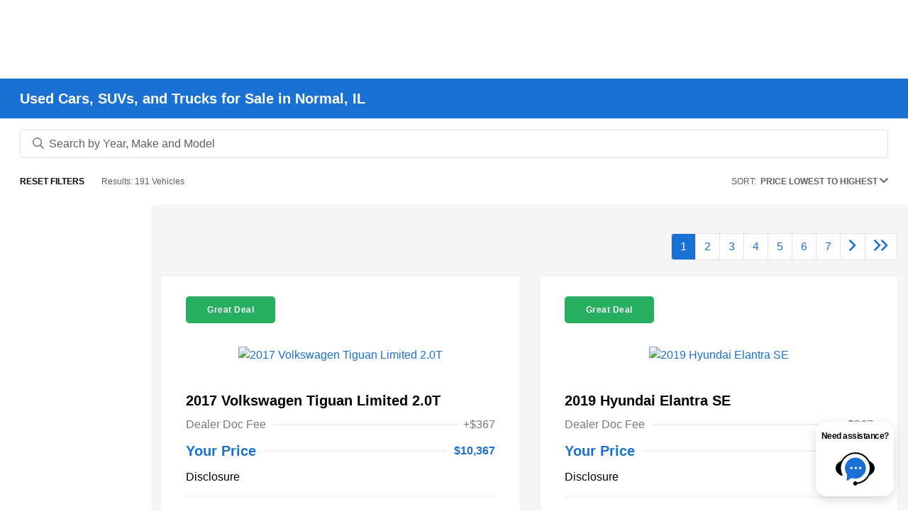

--- FILE ---
content_type: text/html;charset=utf-8
request_url: https://pnapi.invoca.net/2199/na.json
body_size: 275
content:
[{"requestId":"+13094555635","status":"success","formattedNumber":"309-858-8371","countryCode":"1","nationalNumber":"3098588371","lifetimeInSeconds":300,"overflow":null,"surge":null,"invocaId":"i-85b95c32-1450-4156-8946-67a9ce08f973"},{"requestId":"+13094872462","status":"success","formattedNumber":"309-459-8243","countryCode":"1","nationalNumber":"3094598243","lifetimeInSeconds":300,"overflow":null,"surge":null,"invocaId":"i-85b95c32-1450-4156-8946-67a9ce08f973"},{"requestId":"+13098595812","status":"success","formattedNumber":"309-300-2216","countryCode":"1","nationalNumber":"3093002216","lifetimeInSeconds":300,"overflow":null,"surge":null,"invocaId":"i-85b95c32-1450-4156-8946-67a9ce08f973"},{"type":"settings","metrics":true}]

--- FILE ---
content_type: text/html;charset=utf-8
request_url: https://pnapi.invoca.net/2199/na.json
body_size: 287
content:
[{"requestId":"+13094555635","status":"success","formattedNumber":"309-858-8371","countryCode":"1","nationalNumber":"3098588371","lifetimeInSeconds":300,"overflow":null,"surge":null,"invocaId":"i-85b95c32-1450-4156-8946-67a9ce08f973"},{"requestId":"+13094872462","status":"success","formattedNumber":"309-459-8243","countryCode":"1","nationalNumber":"3094598243","lifetimeInSeconds":300,"overflow":null,"surge":null,"invocaId":"i-85b95c32-1450-4156-8946-67a9ce08f973"},{"requestId":"+13098595812","status":"success","formattedNumber":"309-300-2216","countryCode":"1","nationalNumber":"3093002216","lifetimeInSeconds":300,"overflow":null,"surge":null,"invocaId":"i-85b95c32-1450-4156-8946-67a9ce08f973"},{"type":"settings","metrics":true}]

--- FILE ---
content_type: text/javascript
request_url: https://tagging.shiftdigitalapps.io/id/sda_id.js?ns=SDA
body_size: 495
content:
"use strict";(self.webpackChunk_SDA=self.webpackChunk_SDA||[]).push([[252],{623:(e,i,t)=>{Object.defineProperty(i,"__esModule",{value:!0}),i.IdPlugin=void 0;var n=t(191),r=function(e){function i(){var i=null!==e&&e.apply(this,arguments)||this;return i.id="1kr1g8wecfxhx",i}return n.__extends(i,e),i.prototype.init=function(i){e.prototype.init.call(this,i),this.commandProcessor.getLoop().insert(["setId","2",this.id])},i}(t(275).Plugin);i.IdPlugin=r,_SDA.core.registerPlugin("id",new r)}},e=>{e.O(0,[321],(()=>{return i=623,e(e.s=i);var i}));var i=e.O();(window._SDA=window._SDA||{}).sda_id=i}]);

--- FILE ---
content_type: application/javascript
request_url: https://prod.cdn.secureoffersites.com/dist/p552/js/chunk/262.js?v=fe50c789c9fd74b386bc
body_size: 4887
content:
(window.webpackJsonp=window.webpackJsonp||[]).push([[262],{1789:function(e,a,r){"use strict";r.d(a,"a",function(){return t});var t=[{name:"Subaru",logo:"https://www.subaruoforlandpark.com/static/v9/variations/oem-subaru/0001/v1/images/header-logo.png",positionx:"0",positiony:"0",showInAwardsPage:!0},{name:"Impreza",logo:"https://www.subaruoforlandpark.com/static/v9/variations/oem-subaru/0001/v1/images/model-thumbnails/model-sprite.png",positionx:"-505",positiony:"-75",crrLink:"https://crrecommendedmark.org/Mark?id=HHVNQNIY&type=digital_retail",year:"2022",showInAwardsPage:!0},{name:"BRZ",logo:"https://www.subaruoforlandpark.com/static/v9/variations/oem-subaru/0001/v1/images/model-thumbnails/model-sprite.png",positionx:"-505",positiony:"-11",year:"2022",showInAwardsPage:!0},{name:"WRX-STI",logo:"https://www.subaruoforlandpark.com/static/v9/variations/oem-subaru/0001/v1/images/model-thumbnails/model-sprite.png",positionx:"-505",positiony:"-143",year:"2022",showInAwardsPage:!0},{name:"Legacy",logo:"https://www.subaruoforlandpark.com/static/v9/variations/oem-subaru/0001/v1/images/model-thumbnails/model-sprite.png",positionx:"-503",positiony:"-209",crrLink:"https://crrecommendedmark.org/Mark?id=LQMOECXK&type=digital_retail",year:"2022",showInAwardsPage:!0},{name:"Forester",logo:"https://www.subaruoforlandpark.com/static/v9/variations/oem-subaru/0001/v1/images/model-thumbnails/model-sprite.png",positionx:"-503",positiony:"-275",crrLink:"https://crrecommendedmark.org/Mark?id=DELVTKCU&type=digital_retail",year:"2022",showInAwardsPage:!0},{name:"Crosstrek",logo:"https://www.subaruoforlandpark.com/static/v9/variations/oem-subaru/0001/v1/images/model-thumbnails/model-sprite.png",positionx:"-503",positiony:"-341",crrLink:"https://crrecommendedmark.org/Mark?id=SHQNVMFR&type=digital_retail",year:"2022",showInAwardsPage:!0},{name:"Outback",logo:"https://www.subaruoforlandpark.com/static/v9/variations/oem-subaru/0001/v1/images/model-thumbnails/model-sprite.png",positionx:"-503",positiony:"-411",crrLink:"https://crrecommendedmark.org/Mark?id=LOCMCZJL&type=digital_retail",year:"2022",showInAwardsPage:!0},{name:"Ascent",logo:"https://www.subaruoforlandpark.com/static/v9/variations/oem-subaru/0001/v1/images/model-thumbnails/model-sprite.png",positionx:"-505",positiony:"-481",year:"2022",showInAwardsPage:!0},{name:"Solterra",logo:"https://service.secureoffersites.com/images/GetLibraryImage?fileNameOrId=169704",positionx:"-385",positiony:"-481",year:"2022",showInAwardsPage:!0},{name:"Crosstrek",logo:"https://www.subaruoforlandpark.com/static/v9/variations/oem-subaru/0001/v1/images/model-thumbnails/model-sprite.png",positionx:"-503",positiony:"-341",crrLink:"https://crrecommendedmark.org/Mark?id=WSUCOULT&type=digital_retail",year:"2023",linkType:"CR Trust Mark"},{name:"Ascent",logo:"https://www.subaruoforlandpark.com/static/v9/variations/oem-subaru/0001/v1/images/model-thumbnails/model-sprite.png",positionx:"-503",positiony:"-341",crrLink:"https://crrecommendedmark.org/Mark?id=GAIKEOKI&type=digital_retail",year:"2023",linkType:"CR Trust Mark"},{name:"Forester-toppick",logo:"https://www.subaruoforlandpark.com/static/v9/variations/oem-subaru/0001/v1/images/model-thumbnails/model-sprite.png",positionx:"-503",positiony:"-341",crrLink:"https://crrecommendedmark.org/Mark?id=IXAWBSLN&type=digital_retail",year:"2023",linkType:"CR Trust Mark"},{name:"forester",logo:"https://www.subaruoforlandpark.com/static/v9/variations/oem-subaru/0001/v1/images/model-thumbnails/model-sprite.png",positionx:"-503",positiony:"-341",crrLink:"https://crrecommendedmark.org/Mark?id=TEOQCYFG&type=digital_retail",year:"2023",linkType:"CR Trust Mark"},{name:"impreza",logo:"https://www.subaruoforlandpark.com/static/v9/variations/oem-subaru/0001/v1/images/model-thumbnails/model-sprite.png",positionx:"-503",positiony:"-341",crrLink:"https://crrecommendedmark.org/Mark?id=PPISUZKW&type=digital_retail",year:"2023",linkType:"CR Trust Mark"},{name:"legacy",logo:"https://www.subaruoforlandpark.com/static/v9/variations/oem-subaru/0001/v1/images/model-thumbnails/model-sprite.png",positionx:"-503",positiony:"-341",crrLink:"https://crrecommendedmark.org/Mark?id=KMQCUWNI&type=digital_retail",year:"2023",linkType:"CR Trust Mark"},{name:"outback",logo:"https://www.subaruoforlandpark.com/static/v9/variations/oem-subaru/0001/v1/images/model-thumbnails/model-sprite.png",positionx:"-503",positiony:"-341",crrLink:"https://crrecommendedmark.org/Mark?id=HXYBISKD&type=digital_retail",year:"2023",linkType:"CR Trust Mark"},{name:"solterra",logo:"https://www.subaruoforlandpark.com/static/v9/variations/oem-subaru/0001/v1/images/model-thumbnails/model-sprite.png",positionx:"-503",positiony:"-341",crrLink:"https://crrecommendedmark.org/Mark?id=NQAAGDWG&type=digital_retail",year:"2023",linkType:"CR Trust Mark"},{name:"legacy",logo:"https://www.subaruoforlandpark.com/static/v9/variations/oem-subaru/0001/v1/images/model-thumbnails/model-sprite.png",positionx:"-503",positiony:"-341",crrLink:"https://crrecommendedmark.org/Mark?id=XWJTFARS&type=digital_retail",year:"2024",linkType:"CR Trust Mark"},{name:"outback",logo:"https://www.subaruoforlandpark.com/static/v9/variations/oem-subaru/0001/v1/images/model-thumbnails/model-sprite.png",positionx:"-503",positiony:"-341",crrLink:"https://crrecommendedmark.org/Mark?id=QBUSODRZ&type=digital_retail",year:"2024",linkType:"CR Trust Mark"},{name:"impreza",logo:"https://www.subaruoforlandpark.com/static/v9/variations/oem-subaru/0001/v1/images/model-thumbnails/model-sprite.png",positionx:"-503",positiony:"-341",crrLink:"https://crrecommendedmark.org/Mark?id=NQUYBFBV&type=digital_retail",year:"2024",linkType:"CR Trust Mark"},{name:"crosstrek",logo:"https://www.subaruoforlandpark.com/static/v9/variations/oem-subaru/0001/v1/images/model-thumbnails/model-sprite.png",positionx:"-503",positiony:"-341",crrLink:"https://crrecommendedmark.org/Mark?id=FVEKYYLW&type=digital_retail",year:"2024",linkType:"CR Trust Mark"},{name:"brz",logo:"https://www.subaruoforlandpark.com/static/v9/variations/oem-subaru/0001/v1/images/model-thumbnails/model-sprite.png",positionx:"-503",positiony:"-341",crrLink:"https://crrecommendedmark.org/Mark?id=MSDNUIYX&type=digital_retail",year:"2024",linkType:"CR Trust Mark"},{name:"wrx",logo:"https://www.subaruoforlandpark.com/static/v9/variations/oem-subaru/0001/v1/images/model-thumbnails/model-sprite.png",positionx:"-503",positiony:"-341",crrLink:"https://crrecommendedmark.org/Mark?id=CPACAALR&type=digital_retail",year:"2024",linkType:"CR Trust Mark"}]},1853:function(e){e.exports=JSON.parse('[{"Retailer_Code":"040229","Retailer Name":"Jim Keras Subaru"},{"Retailer_Code":"040339","Retailer Name":"Troncalli Subaru"},{"Retailer_Code":"040503","Retailer Name":"Classic Subaru - Atlanta"},{"Retailer_Code":"040535","Retailer Name":"Gerald Jones Subaru"},{"Retailer_Code":"040576","Retailer Name":"Landers McLarty Subaru"},{"Retailer_Code":"040582","Retailer Name":"Cleo Bay Subaru"},{"Retailer_Code":"040585","Retailer Name":"Subaru of Kennesaw"},{"Retailer_Code":"040586","Retailer Name":"Giles Subaru"},{"Retailer_Code":"040602","Retailer Name":"Austin Subaru"},{"Retailer_Code":"040621","Retailer Name":"Subaru of Little Rock"},{"Retailer_Code":"040622","Retailer Name":"Brown Subaru"},{"Retailer_Code":"040650","Retailer Name":"Subaru of Gwinnett"},{"Retailer_Code":"040657","Retailer Name":"Subaru of Macon"},{"Retailer_Code":"040698","Retailer Name":"Huffines Subaru Corinth"},{"Retailer_Code":"040733","Retailer Name":"Bob Moore Subaru"},{"Retailer_Code":"040736","Retailer Name":"Sterling Subaru"},{"Retailer_Code":"040738","Retailer Name":"JK Subaru"},{"Retailer_Code":"040739","Retailer Name":"Brandon Tomes Subaru"},{"Retailer_Code":"040743","Retailer Name":"Bert Ogden Subaru"},{"Retailer_Code":"040833","Retailer Name":"North Park Subaru"},{"Retailer_Code":"040835","Retailer Name":"Gillman Subaru - Houston Southwest"},{"Retailer_Code":"040910","Retailer Name":"Gillman Subaru"},{"Retailer_Code":"040917","Retailer Name":"Paul Moak Subaru"},{"Retailer_Code":"040928","Retailer Name":"West Houston Subaru"},{"Retailer_Code":"040929","Retailer Name":"Adventure Subaru"},{"Retailer_Code":"040950","Retailer Name":"Team Gillman Subaru North"},{"Retailer_Code":"040963","Retailer Name":"Ferguson Subaru"},{"Retailer_Code":"040982","Retailer Name":"Baldwin Subaru"},{"Retailer_Code":"090491","Retailer Name":"Subaru of Santa Fe"},{"Retailer_Code":"090597","Retailer Name":"AutoNation Subaru Scottsdale"},{"Retailer_Code":"090652","Retailer Name":"Sangera Subaru"},{"Retailer_Code":"090670","Retailer Name":"Palm Springs Subaru"},{"Retailer_Code":"090694","Retailer Name":"Frank\'s Irvine Subaru"},{"Retailer_Code":"090747","Retailer Name":"Timmons Subaru"},{"Retailer_Code":"090754","Retailer Name":"Kearny Mesa Subaru"},{"Retailer_Code":"090768","Retailer Name":"Subaru of Las Vegas"},{"Retailer_Code":"090772","Retailer Name":"Subaru Sherman Oaks"},{"Retailer_Code":"090775","Retailer Name":"Camelback Subaru"},{"Retailer_Code":"090777","Retailer Name":"Subaru of San Luis Obispo"},{"Retailer_Code":"090787","Retailer Name":"Findlay Subaru"},{"Retailer_Code":"090796","Retailer Name":"Subaru of Glendale"},{"Retailer_Code":"090798","Retailer Name":"Subaru Superstore of Chandler"},{"Retailer_Code":"090802","Retailer Name":"Peoria Subaru"},{"Retailer_Code":"400043","Retailer Name":"Subaru of Ontario"},{"Retailer_Code":"400060","Retailer Name":"Sewell Subaru"},{"Retailer_Code":"400072","Retailer Name":"Hiley Subaru"},{"Retailer_Code":"400103","Retailer Name":"Stivers Decatur Subaru"},{"Retailer_Code":"400105","Retailer Name":"Montgomery Subaru"},{"Retailer_Code":"400106","Retailer Name":"Puente Hills Subaru"},{"Retailer_Code":"400293","Retailer Name":"Bryan Subaru"},{"Retailer_Code":"400353","Retailer Name":"Subaru of San Bernardino"},{"Retailer_Code":"400472","Retailer Name":"Lithia Subaru of Fresno"},{"Retailer_Code":"400572","Retailer Name":"Subaru Pacific"},{"Retailer_Code":"400852","Retailer Name":"Scoggin-Dickey Subaru"},{"Retailer_Code":"401047","Retailer Name":"Subaru of Baton Rouge"},{"Retailer_Code":"401157","Retailer Name":"Peltier Subaru"},{"Retailer_Code":"401271","Retailer Name":"Harvey Subaru"},{"Retailer_Code":"401277","Retailer Name":"Flagstaff Subaru"},{"Retailer_Code":"401286","Retailer Name":"Rivertown Subaru"},{"Retailer_Code":"401560","Retailer Name":"Kirby Subaru of Ventura"},{"Retailer_Code":"401607","Retailer Name":"Garcia Subaru North"},{"Retailer_Code":"401693","Retailer Name":"Hughes Subaru"},{"Retailer_Code":"401703","Retailer Name":"North Park Subaru Dominion"},{"Retailer_Code":"401814","Retailer Name":"Subaru Santa Monica"},{"Retailer_Code":"401850","Retailer Name":"Subaru Orange Coast"},{"Retailer_Code":"401891","Retailer Name":"DCH Subaru of Riverside"},{"Retailer_Code":"402011","Retailer Name":"Five Star Subaru"},{"Retailer_Code":"402113","Retailer Name":"McKenna Subaru"},{"Retailer_Code":"402207","Retailer Name":"Subaru Superstore of Surprise"},{"Retailer_Code":"402227","Retailer Name":"Findlay Subaru Prescott"},{"Retailer_Code":"402346","Retailer Name":"Superior Subaru of Houston"},{"Retailer_Code":"402395","Retailer Name":"Ocean Subaru of Fullerton"},{"Retailer_Code":"402407","Retailer Name":"Subaru El Paso"},{"Retailer_Code":"402630","Retailer Name":"Hendrick Subaru"},{"Retailer_Code":"402659","Retailer Name":"Subaru of Clear Lake"},{"Retailer_Code":"402669","Retailer Name":"Douglass Subaru"},{"Retailer_Code":"402682","Retailer Name":"Hicks Family Subaru"},{"Retailer_Code":"402704","Retailer Name":"Ewing Subaru of Plano"},{"Retailer_Code":"402820","Retailer Name":"Jim Keras Subaru - Hacks Cross"},{"Retailer_Code":"403286","Retailer Name":"Fiesta Subaru"},{"Retailer_Code":"403611","Retailer Name":"Hello Subaru of Valencia"},{"Retailer_Code":"403666","Retailer Name":"DCH Subaru of Thousand Oaks"},{"Retailer_Code":"403823","Retailer Name":"Centennial Subaru"},{"Retailer_Code":"403966","Retailer Name":"Norm Reeves Subaru Superstore Rockwall"},{"Retailer_Code":"404362","Retailer Name":"Sierra Subaru of Monrovia"},{"Retailer_Code":"404417","Retailer Name":"Hello Subaru of Temecula"},{"Retailer_Code":"404613","Retailer Name":"Seventy-Seven Subaru"},{"Retailer_Code":"404637","Retailer Name":"Tucson Subaru"},{"Retailer_Code":"404696","Retailer Name":"Dalton Subaru National City"},{"Retailer_Code":"404801","Retailer Name":"Cavender Subaru of Norman"},{"Retailer_Code":"404924","Retailer Name":"AutoNation Subaru Carlsbad"},{"Retailer_Code":"404957","Retailer Name":"City Limits Subaru"},{"Retailer_Code":"405010","Retailer Name":"Cavender Subaru of Midland Odessa"},{"Retailer_Code":"405055","Retailer Name":"Hallmark Subaru"},{"Retailer_Code":"405109","Retailer Name":"Summit Subaru El Cajon"},{"Retailer_Code":"405189","Retailer Name":"Subaru of Georgetown"},{"Retailer_Code":"405337","Retailer Name":"Trust Antelope Valley Subaru"}]')},3663:function(e,a,r){"use strict";r.r(a);var t=function(){var e=this,a=e._self._c;return a("div",["subaru"==e.currentTheme&&"vdp"==e.current?a("div",{staticClass:"mt-3 row no-gutters align-items-center subar-badges-warapper subar-badges-warapper-vdp justify-content-center"},[e.displayInTransitBadge&&!e.inTransitBadgesForSelectedCaliforniaDealers?a("a",{staticClass:"col-6 subar-badge-transit px-2 mb-3",attrs:{href:"#transit-badge"},on:{click:function(a){return a.preventDefault(),e.dummy()}}},[a("div",{staticClass:"align-items-center border color-black d-flex justify-content-center mb-2 no-hover py-3 text-center w-100",style:e.inTransitBadgeColorVDP},[a("em",{staticClass:"primaryicon-longarrow-right"}),e._v(" "),a("span",{staticClass:"d-block _theme_font_bold"},[e._v(" In Transit")]),e._v(" "),e.subaru.transitDisclaimer?a("em",{staticClass:"primaryicon-info ft-12 ml-2 grey-text",attrs:{id:"badge-in-transit"}}):e._e(),e._v(" "),e.subaru.transitDisclaimer?a("b-popover",{attrs:{target:"badge-in-transit",triggers:"hover focus",placement:"bottom"}},[a("span",{staticClass:"ft-12",domProps:{innerHTML:e._s(e.subaru.transitDisclaimer)}})]):e._e()],1)]):e._e(),e._v(" "),e.displayInTransitBadge&&e.inTransitBadgesForSelectedCaliforniaDealers?a("a",{staticClass:"col-12 subar-badge-transit px-2 mb-3",attrs:{href:"#vehicle-transit"},on:{click:function(a){return a.preventDefault(),e.dummy()}}},[a("div",{staticClass:"border color-black mb-2 no-hover py-3 px-2 px-lg-4 w-100",style:e.inTransitBadgeColorVDP},[e._m(0),e._v(" "),a("span",{staticClass:"ft-12",domProps:{innerHTML:e._s(e.getInTransitBadgeText)}})])]):e._e(),e._v(" "),!e.subaru.subaruVON||"new"!=e.vehicleType&&"new"!=e.inventoryType?e._e():a("a",{staticClass:"col-6 px-2 mb-3 subar-badge-vo",attrs:{href:"#vehicle-order"},on:{click:function(a){return a.preventDefault(),e.dummy()}}},[e._m(1)]),e._v(" "),!e.mainTainLove||"new"!=e.vehicleType&&"new"!=e.inventoryType?e._e():a("a",{staticClass:"col-6 px-2 w-100 d-flex justify-content-center align-items-center mb-3 text-center no-hover",attrs:{href:"/maintain-the-love"}},[a("img",{staticClass:"img-fluid maintainlove-logo",attrs:{src:"https://prod.cdn.secureoffersites.com/images/badges/subaru/Subaru_MTL_Logo_LG.png",alt:"Subaru_MTL_Logo_SM"}})]),e._v(" "),e.subaru.subaruStarlink?a("a",{staticClass:"col-6 px-2 w-100 d-flex justify-content-center align-items-center mb-3 text-center no-hover",attrs:{href:"/Connected-Services"},on:{click:function(a){return e.onConnectedServicesClick("VDP")}}},[a("img",{staticClass:"img-fluid",attrs:{src:"https://prod.cdn.secureoffersites.com/images/badges/subaru/logo_connectedservices_horizontal_color.png",alt:"Subaru Connected Services"}})]):e._e(),e._v(" "),e.subaru.subaruEyesight?a("a",{staticClass:"px-1 col-6 w-100 d-flex justify-content-center align-items-center text-center no-hover mb-3",attrs:{href:"/subaru-eyesight"}},[a("img",{staticClass:"img-fluid",attrs:{src:"https://prod.cdn.secureoffersites.com/images/badges/subaru/EyeSight_DAT_logo_black.png",alt:"EyeSight_DAT_logo_black"}})]):e._e(),e._v(" "),"vdp"==e.current&&"new"==e.vehicleType&&e.showAwards()?a("a",{staticClass:"col-12 px-2",attrs:{href:"/subaru-awards?model="+e.vehicleModel}},[a("div",{staticClass:"border color-black no-hover text-center w-100",staticStyle:{padding:"15px 0px"}},[a("h3",{staticClass:"d-block ft-16 mb-1"},[e._v("\n          See how the experts rate\n          "),a("span",{staticClass:"text-capitalize"},[e._v(e._s(e.vehicleModel))]),e._v(".\n        ")]),e._v(" "),a("h6",{staticClass:"_theme_font_bold color-primary mb-0 ft-14"},[e._v("View Awards & Accolades")])])]):e._e()]):e._e(),e._v(" "),"subaru"==e.currentTheme&&"vdp"!=e.current?a("div",{staticClass:"row no-gutters align-items-center subar-badges-warapper justify-content-center"},[!e.displayInTransitBadge||e.inTransitBadgesForSelectedCaliforniaDealers||e.showVehicleBadgesTopSrp?e._e():a("a",{staticClass:"col-6 subar-badge-transit px-2 mb-3",attrs:{href:"#transit-badge"},on:{click:function(a){return a.preventDefault(),e.dummy()}}},[a("div",{staticClass:"d-flex justify-content-center align-items-center border color-black mb-2 no-hover py-3 text-center w-100",style:e.inTransitBadgeColorSRP},[a("em",{staticClass:"primaryicon-longarrow-right mr-2"}),e._v(" "),a("span",{staticClass:"d-block _theme_font_bold"},[e._v(" In Transit")]),e._v(" "),e.subaru.transitDisclaimer?a("em",{staticClass:"primaryicon-info ft-12 ml-2 grey-text",attrs:{id:"badge-in-transit"+e.vin}}):e._e(),e._v(" "),e.subaru.transitDisclaimer?a("b-popover",{attrs:{target:"badge-in-transit"+e.vin,triggers:"hover focus",placement:"bottom"}},[a("span",{staticClass:"ft-12",domProps:{innerHTML:e._s(e.subaru.transitDisclaimer)}})]):e._e()],1)]),e._v(" "),e.displayInTransitBadge&&e.inTransitBadgesForSelectedCaliforniaDealers&&!e.showVehicleBadgesTopSrp?a("a",{staticClass:"col-12 subar-badge-transit px-2 mb-3",attrs:{href:"#vehicle-transit"},on:{click:function(a){return a.preventDefault(),e.dummy()}}},[a("div",{staticClass:"border color-black mb-2 no-hover py-3 px-2 px-lg-4 w-100",style:e.inTransitBadgeColorSRP},[e._m(2),e._v(" "),a("span",{staticClass:"ft-12",domProps:{innerHTML:e._s(e.getInTransitBadgeText)}})])]):e._e(),e._v(" "),e.subaru.subaruStarlink&&!e.subaruHideOemBadges?a("a",{staticClass:"col-6 px-2 w-100 d-flex justify-content-center align-items-center my-2 text-center no-hover",attrs:{href:"/Connected-Services"},on:{click:function(a){return e.onConnectedServicesClick("SRP")}}},[a("img",{staticClass:"img-fluid",attrs:{src:"https://prod.cdn.secureoffersites.com/images/badges/subaru/logo_connectedservices_horizontal_color.png",alt:"Subaru Connected Services"}})]):e._e(),e._v(" "),e.subaru.subaruEyesight&&!e.subaruHideOemBadges?a("a",{staticClass:"px-1 col-6 w-100 d-flex justify-content-center align-items-center text-center no-hover my-2",attrs:{href:"/subaru-eyesight"}},[a("img",{staticClass:"img-fluid",attrs:{src:"https://prod.cdn.secureoffersites.com/images/badges/subaru/EyeSight_DAT_logo_black.png",alt:"EyeSight_DAT_logo_black"}})]):e._e(),e._v(" "),"srp"==e.current&&"new"==e.vehicleType&&e.subaruConsumerReportClass&&!e.subaruHideOemBadges?a("div",{staticClass:"px-2 col-6 w-100 d-flex justify-content-center align-items-center text-center no-hover mb-3 subaru-consumer-report-wrapper",class:e.subaruConsumerReportClass,on:{click:function(a){return e.tagSubaruConsumerReport()}}},[e._v("\n       \n    ")]):e._e(),e._v(" "),!e.mainTainLove||"new"!=e.vehicleType&&"new"!=e.inventoryType||e.subaruHideOemBadges?e._e():a("a",{staticClass:"col-6 px-2 w-100 d-flex justify-content-center align-items-center my-2 text-center no-hover",attrs:{href:"/maintain-the-love"}},[a("img",{staticClass:"img-fluid maintainlove-logo",attrs:{src:"https://prod.cdn.secureoffersites.com/images/badges/subaru/Subaru_MTL_Logo_LG.png",alt:"Subaru_MTL_Logo_SM"}})])]):e._e()])};t._withStripped=!0;var i=r(29),o=r(1789),s=r(1853),n=r(3),l=r(20),u=r(2);function d(e){return d="function"==typeof Symbol&&"symbol"==typeof Symbol.iterator?function(e){return typeof e}:function(e){return e&&"function"==typeof Symbol&&e.constructor===Symbol&&e!==Symbol.prototype?"symbol":typeof e},d(e)}function m(e,a){var r=Object.keys(e);if(Object.getOwnPropertySymbols){var t=Object.getOwnPropertySymbols(e);a&&(t=t.filter(function(a){return Object.getOwnPropertyDescriptor(e,a).enumerable})),r.push.apply(r,t)}return r}function c(e){for(var a=1;a<arguments.length;a++){var r=null!=arguments[a]?arguments[a]:{};a%2?m(Object(r),!0).forEach(function(a){p(e,a,r[a])}):Object.getOwnPropertyDescriptors?Object.defineProperties(e,Object.getOwnPropertyDescriptors(r)):m(Object(r)).forEach(function(a){Object.defineProperty(e,a,Object.getOwnPropertyDescriptor(r,a))})}return e}function p(e,a,r){return(a=function(e){var a=function(e,a){if("object"!=d(e)||!e)return e;var r=e[Symbol.toPrimitive];if(void 0!==r){var t=r.call(e,a||"default");if("object"!=d(t))return t;throw new TypeError("@@toPrimitive must return a primitive value.")}return("string"===a?String:Number)(e)}(e,"string");return"symbol"==d(a)?a:a+""}(a))in e?Object.defineProperty(e,a,{value:r,enumerable:!0,configurable:!0,writable:!0}):e[a]=r,e}var b={data:function(){return{loveData:s,oemCodeData:[],subaruHideOemBadges:window.HideSubaruOemBadges,vehicleYear:window.year,vehicleMake:window.make?window.make.toLowerCase():"",vehicleType:window.vehicleType?window.vehicleType.toLowerCase():"",inventoryType:window.inventoryType?window.inventoryType.toLowerCase():"",vehicleModel:window.model?window.model.toLowerCase():"",currentTheme:window.themeName?window.themeName.toLowerCase():"",subaru:{subaruInTransit:window.subaruInTransit,subaruEyesight:window.subaruEyesight,subaruStarlink:window.subaruStarlink,subaruVON:window.subaruVON,subaruOnOrder:window.subaruOnOrder,subaruAward:window.subaruAward,subaruCertified:window.subaruCertified,transitDisclaimer:window.inTransitDisclaimer?window.inTransitDisclaimer:"",hideintransit:window.hideIntransitOnVDP},awardsData:[],showVehicleBadgesTopSrp:!1}},computed:c(c({},Object(i.c)({getSubaruOemCodes:function(e){return e.commonSettings.getSubaruOemCodes}})),{},{displayInTransitBadge:function(){return this.subaru.subaruInTransit&&("new"===this.vehicleType||"new"===this.inventoryType)&&!this.subaru.hideintransit},inTransitBadgesForSelectedCaliforniaDealers:function(){return"ca"===window.state.toLowerCase()},getInTransitBadgeText:function(){return n.s},mainTainLove:function(){return this.getSubaruOemCodes&&this.getSubaruOemCodes.includes("mtl")},inTransitBadgeColorVDP:function(){return{color:window.inTransitBadgeColorVdp,backgroundColor:window.inTransitBackgroundColorVdp}},inTransitBadgeColorSRP:function(){return{color:this.inTransitBadgeColorSrp,backgroundColor:this.inTransitBackgroundColorSrp}}}),mounted:function(){var e,a,r,t,i,s;"srp"===(null===(e=this.current)||void 0===e?void 0:e.toLowerCase())&&("false"===(null===(a=this.vehicleBadgesTopSrp)||void 0===a?void 0:a.toLowerCase())?this.showVehicleBadgesTopSrp=!1:this.showVehicleBadgesTopSrp=!0);(this.awardsData=o.a,"srp"===this.current)&&(this.subaru.subaruInTransit=!!this.transit&&"true"===this.transit.toLowerCase(),this.subaru.subaruOnOrder=!!this.onorder&&this.transit,this.subaru.subaruVON=!!this.von&&this.von,this.subaru.subaruEyesight=!!this.eyesight&&"true"===this.eyesight.toLowerCase(),this.subaru.subaruStarlink=!!this.starlink&&"true"===this.starlink.toLowerCase(),this.subaru.hideintransit="true"===(null===(r=this.hideInTransit)||void 0===r?void 0:r.toLowerCase()),this.vehicleModel=null===(t=this.model)||void 0===t?void 0:t.toLowerCase(),this.vehicleMake=null===(i=this.make)||void 0===i?void 0:i.toLowerCase(),this.vehicleType=null===(s=this.type)||void 0===s?void 0:s.toLowerCase(),this.vehicleYear=this.year)},props:["current","transit","eyesight","starlink","von","onorder","maintainlove","award","model","vin","hideInTransit","vehicleBadgesTopSrp","type","make","year","subaruConsumerReportClass","inTransitBackgroundColorSrp","inTransitBadgeColorSrp"],methods:{showAwards:function(){var e=this;return-1!==this.awardsData.findIndex(function(a){return a.name.toLowerCase()===e.vehicleModel.toLowerCase()})&&2022===this.vehicleYear&&"subaru"===this.vehicleMake},showCRR:function(){var e,a,r=this;return-1!==this.awardsData.findIndex(function(e){return e.name.toLowerCase()===r.vehicleModel.toLowerCase()&&e.crrLink&&Number(e.year)===Number(r.vehicleYear)})&&"subaru"===(null===(e=this.vehicleMake)||void 0===e?void 0:e.toLowerCase())&&"subaru"===(null===(a=window.themeName)||void 0===a?void 0:a.toLowerCase())},getCRRLink:function(){var e=this,a=this.awardsData.find(function(a){return a.name.toLowerCase()===e.vehicleModel.toLowerCase()&&a.crrLink});return a?a.crrLink:""},tagSubaruConsumerReport:function(){var e,a=l.a.getShiftDigitalObject();null==a||null===(e=a.linkClick)||void 0===e||e.call(a,u.p,u.p)},dummy:function(){},onConnectedServicesClick:function(e){var a="VDP"===e?u.jb:u.cb,r=l.a.getShiftDigitalObject();null!=r&&r.linkClick&&r.linkClick(a,"Connected Services")}}},g=(r(4675),r(9)),h=Object(g.a)(b,t,[function(){var e=this._self._c;return e("span",{staticClass:"d-block _theme_font_bold ft-18"},[this._v("Vehicle in Transit "),e("em",{staticClass:"primaryicon-longarrow-right ft-14"})])},function(){var e=this,a=e._self._c;return a("div",{staticClass:"border color-black ft-12 mb-2 no-hover py-2 text-center w-100"},[a("em",{staticClass:"primaryicon-vehicle-order ft-14"}),e._v(" "),a("span",{staticClass:"d-block _theme_font_bold"},[e._v("Vehicle On Order")])])},function(){var e=this._self._c;return e("span",{staticClass:"d-block _theme_font_bold ft-18"},[this._v("Vehicle in Transit "),e("em",{staticClass:"primaryicon-longarrow-right ft-14"})])}],!1,null,"30104da4",null);a.default=h.exports},4237:function(e,a,r){var t=r(4676);t.__esModule&&(t=t.default),"string"==typeof t&&(t=[[e.i,t,""]]),t.locals&&(e.exports=t.locals);(0,r(28).default)("7c373b58",t,!1,{})},4675:function(e,a,r){"use strict";r(4237)},4676:function(e,a,r){(e.exports=r(27)(!1)).push([e.i,"\n.subar-badges-warapper a[data-v-30104da4]:hover,\r\n.subar-badges-warapper a[data-v-30104da4]:focus {\r\n  text-decoration: none !important;\n}\n.subar-badge-vo[data-v-30104da4],\r\n.subar-badge-transit[data-v-30104da4] {\r\n  min-width: 190px;\n}\n.maintainlove-logo[data-v-30104da4] {\r\n  min-width: 100px;\n}\n@media (min-width: 1366px) {\n.maintainlove-logo[data-v-30104da4] {\r\n    min-width: 130px;\r\n    max-width: 155px;\n}\n.subar-badges-warapper-vdp .maintainlove-logo[data-v-30104da4] {\r\n    max-width: 90%;\n}\n}\r\n",""])}}]);

--- FILE ---
content_type: text/javascript
request_url: https://sd-tagging.azurefd.net/id/3pc?cb=window%5B%27_SDA%27%5D%5B%27_cbfc7jdw%27%5D&r=1
body_size: -43
content:
window['_SDA']['_cbfc7jdw']('X');

--- FILE ---
content_type: application/javascript
request_url: https://prod.cdn.secureoffersites.com/dist/p552/js/chunk/2.js?v=474d6189d16e578519d0
body_size: 12245
content:
(window.webpackJsonp=window.webpackJsonp||[]).push([[2],{106:function(t,e,n){"use strict";(function(t){n.d(e,"a",function(){return f}),n.d(e,"b",function(){return u}),n.d(e,"c",function(){return a}),n.d(e,"d",function(){return b}),n.d(e,"e",function(){return p}),n.d(e,"f",function(){return l}),n.d(e,"g",function(){return h}),n.d(e,"h",function(){return d});n(83),n(91),n(316),n(77);var r=n(63),s=n(332),i=(n(69),n(72)),o=n(298),c=n(403);function a(t,e){return Object(i.a)().captureException(t,Object(c.a)(e))}function u(t,e){return Object(i.a)().captureEvent(t,e)}function f(t,e){Object(i.a)().addBreadcrumb(t,e)}function d(...t){const e=Object(i.a)();if(2===t.length){const[n,r]=t;return n?e.withScope(()=>(e.getStackTop().scope=n,r(n))):e.withScope(r)}return e.withScope(t[0])}function p(){return Object(i.a)().getClient()}function l(){return Object(i.a)().getScope()}function h(t){const e=p(),n=Object(i.b)(),c=l(),{release:a,environment:u=s.a}=e&&e.getOptions()||{},{userAgent:f}=r.a.navigator||{},d=Object(o.b)({release:a,environment:u,user:c.getUser()||n.getUser(),...f&&{userAgent:f},...t}),h=n.getSession();return h&&"ok"===h.status&&Object(o.c)(h,{status:"exited"}),_(),n.setSession(d),c.setSession(d),d}function _(){const t=Object(i.b)(),e=l(),n=e.getSession()||t.getSession();n&&Object(o.a)(n),g(),t.setSession(),e.setSession()}function g(){const t=Object(i.b)(),e=l(),n=p(),r=e.getSession()||t.getSession();r&&n&&n.captureSession&&n.captureSession(r)}function b(t=!1){t?_():g()}}).call(this,n(13))},292:function(t,e,n){"use strict";n.d(e,"a",function(){return f}),n.d(e,"b",function(){return c}),n.d(e,"c",function(){return u}),n.d(e,"d",function(){return o});var r=n(86),s=(n(759),n(316));const i=1;function o(t){const{spanId:e,traceId:n}=t.spanContext(),{data:s,op:i,parent_span_id:o,status:c,tags:a,origin:f}=u(t);return Object(r.c)({data:s,op:i,parent_span_id:o,span_id:e,status:c,tags:a,trace_id:n,origin:f})}function c(t){return"number"==typeof t?a(t):Array.isArray(t)?t[0]+t[1]/1e9:t instanceof Date?a(t.getTime()):Object(s.b)()}function a(t){return t>9999999999?t/1e3:t}function u(t){return function(t){return"function"==typeof t.getSpanJSON}(t)?t.getSpanJSON():"function"==typeof t.toJSON?t.toJSON():{}}function f(t){const{traceFlags:e}=t.spanContext();return Boolean(e&i)}},298:function(t,e,n){"use strict";n.d(e,"a",function(){return a}),n.d(e,"b",function(){return o}),n.d(e,"c",function(){return c});var r=n(316),s=n(91),i=n(86);function o(t){const e=Object(r.b)(),n={sid:Object(s.f)(),init:!0,timestamp:e,started:e,duration:0,status:"ok",errors:0,ignoreDuration:!1,toJSON:()=>function(t){return Object(i.c)({sid:`${t.sid}`,init:t.init,started:new Date(1e3*t.started).toISOString(),timestamp:new Date(1e3*t.timestamp).toISOString(),status:t.status,errors:t.errors,did:"number"==typeof t.did||"string"==typeof t.did?`${t.did}`:void 0,duration:t.duration,abnormal_mechanism:t.abnormal_mechanism,attrs:{release:t.release,environment:t.environment,ip_address:t.ipAddress,user_agent:t.userAgent}})}(n)};return t&&c(n,t),n}function c(t,e={}){if(e.user&&(!t.ipAddress&&e.user.ip_address&&(t.ipAddress=e.user.ip_address),t.did||e.did||(t.did=e.user.id||e.user.email||e.user.username)),t.timestamp=e.timestamp||Object(r.b)(),e.abnormal_mechanism&&(t.abnormal_mechanism=e.abnormal_mechanism),e.ignoreDuration&&(t.ignoreDuration=e.ignoreDuration),e.sid&&(t.sid=32===e.sid.length?e.sid:Object(s.f)()),void 0!==e.init&&(t.init=e.init),!t.did&&e.did&&(t.did=`${e.did}`),"number"==typeof e.started&&(t.started=e.started),t.ignoreDuration)t.duration=void 0;else if("number"==typeof e.duration)t.duration=e.duration;else{const e=t.timestamp-t.started;t.duration=e>=0?e:0}e.release&&(t.release=e.release),e.environment&&(t.environment=e.environment),!t.ipAddress&&e.ipAddress&&(t.ipAddress=e.ipAddress),!t.userAgent&&e.userAgent&&(t.userAgent=e.userAgent),"number"==typeof e.errors&&(t.errors=e.errors),e.status&&(t.status=e.status)}function a(t,e){let n={};e?n={status:e}:"ok"===t.status&&(n={status:"exited"}),c(t,n)}},302:function(t,e,n){"use strict";n.d(e,"a",function(){return r});const r="undefined"==typeof __SENTRY_DEBUG__||__SENTRY_DEBUG__},305:function(t,e,n){"use strict";n.d(e,"a",function(){return o}),n.d(e,"b",function(){return i}),n.d(e,"c",function(){return c}),n.d(e,"d",function(){return s});var r=n(77);function s(t,e=0){return"string"!=typeof t||0===e||t.length<=e?t:`${t.slice(0,e)}...`}function i(t,e){let n=t;const r=n.length;if(r<=150)return n;e>r&&(e=r);let s=Math.max(e-60,0);s<5&&(s=0);let i=Math.min(s+140,r);return i>r-5&&(i=r),i===r&&(s=Math.max(i-140,0)),n=n.slice(s,i),s>0&&(n=`'{snip} ${n}`),i<r&&(n+=" {snip}"),n}function o(t,e){if(!Array.isArray(t))return"";const n=[];for(let e=0;e<t.length;e++){const s=t[e];try{Object(r.p)(s)?n.push("[VueViewModel]"):n.push(String(s))}catch(t){n.push("[value cannot be serialized]")}}return n.join(e)}function c(t,e=[],n=!1){return e.some(e=>function(t,e,n=!1){return!!Object(r.m)(t)&&(Object(r.l)(e)?e.test(t):!!Object(r.m)(e)&&(n?t===e:t.includes(e)))}(t,e,n))}},316:function(t,e,n){"use strict";n.d(e,"a",function(){return i}),n.d(e,"b",function(){return o});var r=n(63);const s=1e3;function i(){return Date.now()/s}const o=function(){const{performance:t}=r.a;if(!t||!t.now)return i;const e=Date.now()-t.now(),n=null==t.timeOrigin?e:t.timeOrigin;return()=>(n+t.now())/s}();let c;(()=>{const{performance:t}=r.a;if(!t||!t.now)return void(c="none");const e=36e5,n=t.now(),s=Date.now(),i=t.timeOrigin?Math.abs(t.timeOrigin+n-s):e,o=i<e,a=t.timing&&t.timing.navigationStart,u="number"==typeof a?Math.abs(a+n-s):e;o||u<e?i<=u?(c="timeOrigin",t.timeOrigin):c="navigationStart":c="dateNow"})()},332:function(t,e,n){"use strict";n.d(e,"a",function(){return r});const r="production"},333:function(t,e,n){"use strict";n.d(e,"a",function(){return u}),n.d(e,"b",function(){return a}),n.d(e,"c",function(){return f});var r=n(63),s=n(374),i=n(83),o=n(77),c=n(69);function a(){return Object(r.c)("globalEventProcessors",()=>[])}function u(t){a().push(t)}function f(t,e,n,r=0){return new s.a((s,a)=>{const u=t[r];if(null===e||"function"!=typeof u)s(e);else{const d=u({...e},n);c.a&&u.id&&null===d&&i.c.log(`Event processor "${u.id}" dropped event`),Object(o.o)(d)?d.then(e=>f(t,e,n,r+1).then(s)).then(null,a):f(t,d,n,r+1).then(s).then(null,a)}})}},334:function(t,e,n){"use strict";(function(t){n.d(e,"a",function(){return c}),n.d(e,"b",function(){return a});var r=n(77),s=n(505),i=n(86),o=n(404);function c(t,e=100,n=1/0){try{return u("",t,e,n)}catch(t){return{ERROR:`**non-serializable** (${t})`}}}function a(t,e=3,n=102400){const r=c(t,e);return s=r,function(t){return~-encodeURI(t).split(/%..|./).length}(JSON.stringify(s))>n?a(t,e-1,n):r;var s}function u(e,n,c=1/0,a=1/0,f=Object(s.a)()){const[d,p]=f;if(null==n||["number","boolean","string"].includes(typeof n)&&!Object(r.h)(n))return n;const l=function(e,n){try{if("domain"===e&&n&&"object"==typeof n&&n._events)return"[Domain]";if("domainEmitter"===e)return"[DomainEmitter]";if(void 0!==t&&n===t)return"[Global]";if("undefined"!=typeof window&&n===window)return"[Window]";if("undefined"!=typeof document&&n===document)return"[Document]";if(Object(r.p)(n))return"[VueViewModel]";if(Object(r.n)(n))return"[SyntheticEvent]";if("number"==typeof n&&n!=n)return"[NaN]";if("function"==typeof n)return`[Function: ${Object(o.b)(n)}]`;if("symbol"==typeof n)return`[${String(n)}]`;if("bigint"==typeof n)return`[BigInt: ${String(n)}]`;const s=function(t){const e=Object.getPrototypeOf(t);return e?e.constructor.name:"null prototype"}(n);return/^HTML(\w*)Element$/.test(s)?`[HTMLElement: ${s}]`:`[object ${s}]`}catch(t){return`**non-serializable** (${t})`}}(e,n);if(!l.startsWith("[object "))return l;if(n.__sentry_skip_normalization__)return n;const h="number"==typeof n.__sentry_override_normalization_depth__?n.__sentry_override_normalization_depth__:c;if(0===h)return l.replace("object ","");if(d(n))return"[Circular ~]";const _=n;if(_&&"function"==typeof _.toJSON)try{return u("",_.toJSON(),h-1,a,f)}catch(t){}const g=Array.isArray(n)?[]:{};let b=0;const m=Object(i.b)(n);for(const t in m){if(!Object.prototype.hasOwnProperty.call(m,t))continue;if(b>=a){g[t]="[MaxProperties ~]";break}const e=m[t];g[t]=u(t,e,h-1,a,f),b++}return p(n),g}}).call(this,n(64))},344:function(t,e,n){"use strict";n.d(e,"a",function(){return d}),n.d(e,"b",function(){return p});var r=n(77),s=n(316),i=n(91),o=n(83),c=n(333),a=n(298),u=n(352);let f;class d{constructor(){this._notifyingListeners=!1,this._scopeListeners=[],this._eventProcessors=[],this._breadcrumbs=[],this._attachments=[],this._user={},this._tags={},this._extra={},this._contexts={},this._sdkProcessingMetadata={},this._propagationContext=l()}static clone(t){return t?t.clone():new d}clone(){const t=new d;return t._breadcrumbs=[...this._breadcrumbs],t._tags={...this._tags},t._extra={...this._extra},t._contexts={...this._contexts},t._user=this._user,t._level=this._level,t._span=this._span,t._session=this._session,t._transactionName=this._transactionName,t._fingerprint=this._fingerprint,t._eventProcessors=[...this._eventProcessors],t._requestSession=this._requestSession,t._attachments=[...this._attachments],t._sdkProcessingMetadata={...this._sdkProcessingMetadata},t._propagationContext={...this._propagationContext},t._client=this._client,t}setClient(t){this._client=t}getClient(){return this._client}addScopeListener(t){this._scopeListeners.push(t)}addEventProcessor(t){return this._eventProcessors.push(t),this}setUser(t){return this._user=t||{email:void 0,id:void 0,ip_address:void 0,segment:void 0,username:void 0},this._session&&Object(a.c)(this._session,{user:t}),this._notifyScopeListeners(),this}getUser(){return this._user}getRequestSession(){return this._requestSession}setRequestSession(t){return this._requestSession=t,this}setTags(t){return this._tags={...this._tags,...t},this._notifyScopeListeners(),this}setTag(t,e){return this._tags={...this._tags,[t]:e},this._notifyScopeListeners(),this}setExtras(t){return this._extra={...this._extra,...t},this._notifyScopeListeners(),this}setExtra(t,e){return this._extra={...this._extra,[t]:e},this._notifyScopeListeners(),this}setFingerprint(t){return this._fingerprint=t,this._notifyScopeListeners(),this}setLevel(t){return this._level=t,this._notifyScopeListeners(),this}setTransactionName(t){return this._transactionName=t,this._notifyScopeListeners(),this}setContext(t,e){return null===e?delete this._contexts[t]:this._contexts[t]=e,this._notifyScopeListeners(),this}setSpan(t){return this._span=t,this._notifyScopeListeners(),this}getSpan(){return this._span}getTransaction(){const t=this._span;return t&&t.transaction}setSession(t){return t?this._session=t:delete this._session,this._notifyScopeListeners(),this}getSession(){return this._session}update(t){if(!t)return this;const e="function"==typeof t?t(this):t;if(e instanceof d){const t=e.getScopeData();this._tags={...this._tags,...t.tags},this._extra={...this._extra,...t.extra},this._contexts={...this._contexts,...t.contexts},t.user&&Object.keys(t.user).length&&(this._user=t.user),t.level&&(this._level=t.level),t.fingerprint.length&&(this._fingerprint=t.fingerprint),e.getRequestSession()&&(this._requestSession=e.getRequestSession()),t.propagationContext&&(this._propagationContext=t.propagationContext)}else if(Object(r.j)(e)){const e=t;this._tags={...this._tags,...e.tags},this._extra={...this._extra,...e.extra},this._contexts={...this._contexts,...e.contexts},e.user&&(this._user=e.user),e.level&&(this._level=e.level),e.fingerprint&&(this._fingerprint=e.fingerprint),e.requestSession&&(this._requestSession=e.requestSession),e.propagationContext&&(this._propagationContext=e.propagationContext)}return this}clear(){return this._breadcrumbs=[],this._tags={},this._extra={},this._user={},this._contexts={},this._level=void 0,this._transactionName=void 0,this._fingerprint=void 0,this._requestSession=void 0,this._span=void 0,this._session=void 0,this._notifyScopeListeners(),this._attachments=[],this._propagationContext=l(),this}addBreadcrumb(t,e){const n="number"==typeof e?e:100;if(n<=0)return this;const r={timestamp:Object(s.a)(),...t},i=this._breadcrumbs;return i.push(r),this._breadcrumbs=i.length>n?i.slice(-n):i,this._notifyScopeListeners(),this}getLastBreadcrumb(){return this._breadcrumbs[this._breadcrumbs.length-1]}clearBreadcrumbs(){return this._breadcrumbs=[],this._notifyScopeListeners(),this}addAttachment(t){return this._attachments.push(t),this}getAttachments(){return this.getScopeData().attachments}clearAttachments(){return this._attachments=[],this}getScopeData(){const{_breadcrumbs:t,_attachments:e,_contexts:n,_tags:r,_extra:s,_user:i,_level:o,_fingerprint:c,_eventProcessors:a,_propagationContext:u,_sdkProcessingMetadata:f,_transactionName:d,_span:p}=this;return{breadcrumbs:t,attachments:e,contexts:n,tags:r,extra:s,user:i,level:o,fingerprint:c||[],eventProcessors:a,propagationContext:u,sdkProcessingMetadata:f,transactionName:d,span:p}}applyToEvent(t,e={},n=[]){Object(u.a)(t,this.getScopeData());const r=[...n,...Object(c.b)(),...this._eventProcessors];return Object(c.c)(r,t,e)}setSDKProcessingMetadata(t){return this._sdkProcessingMetadata={...this._sdkProcessingMetadata,...t},this}setPropagationContext(t){return this._propagationContext=t,this}getPropagationContext(){return this._propagationContext}captureException(t,e){const n=e&&e.event_id?e.event_id:Object(i.f)();if(!this._client)return o.c.warn("No client configured on scope - will not capture exception!"),n;const r=new Error("Sentry syntheticException");return this._client.captureException(t,{originalException:t,syntheticException:r,...e,event_id:n},this),n}captureMessage(t,e,n){const r=n&&n.event_id?n.event_id:Object(i.f)();if(!this._client)return o.c.warn("No client configured on scope - will not capture message!"),r;const s=new Error(t);return this._client.captureMessage(t,e,{originalException:t,syntheticException:s,...n,event_id:r},this),r}captureEvent(t,e){const n=e&&e.event_id?e.event_id:Object(i.f)();return this._client?(this._client.captureEvent(t,{...e,event_id:n},this),n):(o.c.warn("No client configured on scope - will not capture event!"),n)}_notifyScopeListeners(){this._notifyingListeners||(this._notifyingListeners=!0,this._scopeListeners.forEach(t=>{t(this)}),this._notifyingListeners=!1)}}function p(){return f||(f=new d),f}function l(){return{traceId:Object(i.f)(),spanId:Object(i.f)().substring(16)}}},352:function(t,e,n){"use strict";n.d(e,"a",function(){return a}),n.d(e,"b",function(){return u});var r=n(86),s=n(91),i=n(357),o=n(400),c=n(292);function a(t,e){const{fingerprint:n,span:a,breadcrumbs:u,sdkProcessingMetadata:f}=e;!function(t,e){const{extra:n,tags:s,user:i,contexts:o,level:c,transactionName:a}=e,u=Object(r.c)(n);u&&Object.keys(u).length&&(t.extra={...u,...t.extra});const f=Object(r.c)(s);f&&Object.keys(f).length&&(t.tags={...f,...t.tags});const d=Object(r.c)(i);d&&Object.keys(d).length&&(t.user={...d,...t.user});const p=Object(r.c)(o);p&&Object.keys(p).length&&(t.contexts={...p,...t.contexts});c&&(t.level=c);a&&(t.transaction=a)}(t,e),a&&function(t,e){t.contexts={trace:Object(c.d)(e),...t.contexts};const n=Object(o.a)(e);if(n){t.sdkProcessingMetadata={dynamicSamplingContext:Object(i.b)(e),...t.sdkProcessingMetadata};const r=Object(c.c)(n).description;r&&(t.tags={transaction:r,...t.tags})}}(t,a),function(t,e){t.fingerprint=t.fingerprint?Object(s.c)(t.fingerprint):[],e&&(t.fingerprint=t.fingerprint.concat(e));t.fingerprint&&!t.fingerprint.length&&delete t.fingerprint}(t,n),function(t,e){const n=[...t.breadcrumbs||[],...e];t.breadcrumbs=n.length?n:void 0}(t,u),function(t,e){t.sdkProcessingMetadata={...t.sdkProcessingMetadata,...e}}(t,f)}function u(t,e){const{extra:n,tags:r,user:s,contexts:i,level:o,sdkProcessingMetadata:c,breadcrumbs:a,fingerprint:u,eventProcessors:d,attachments:p,propagationContext:l,transactionName:h,span:_}=e;f(t,"extra",n),f(t,"tags",r),f(t,"user",s),f(t,"contexts",i),f(t,"sdkProcessingMetadata",c),o&&(t.level=o),h&&(t.transactionName=h),_&&(t.span=_),a.length&&(t.breadcrumbs=[...t.breadcrumbs,...a]),u.length&&(t.fingerprint=[...t.fingerprint,...u]),d.length&&(t.eventProcessors=[...t.eventProcessors,...d]),p.length&&(t.attachments=[...t.attachments,...p]),t.propagationContext={...t.propagationContext,...l}}function f(t,e,n){if(n&&Object.keys(n).length){t[e]={...t[e]};for(const r in n)Object.prototype.hasOwnProperty.call(n,r)&&(t[e][r]=n[r])}}},357:function(t,e,n){"use strict";n.d(e,"a",function(){return a}),n.d(e,"b",function(){return u});var r=n(86),s=n(332),i=n(106),o=n(400),c=n(292);function a(t,e,n){const i=e.getOptions(),{publicKey:o}=e.getDsn()||{},{segment:c}=n&&n.getUser()||{},a=Object(r.c)({environment:i.environment||s.a,release:i.release,user_segment:c,public_key:o,trace_id:t});return e.emit&&e.emit("createDsc",a),a}function u(t){const e=Object(i.e)();if(!e)return{};const n=a(Object(c.c)(t).trace_id||"",e,Object(i.f)()),r=Object(o.a)(t);if(!r)return n;const s=r&&r._frozenDynamicSamplingContext;if(s)return s;const{sampleRate:u,source:f}=r.metadata;null!=u&&(n.sample_rate=`${u}`);const d=Object(c.c)(r);return f&&"url"!==f&&(n.transaction=d.description),n.sampled=String(Object(c.a)(r)),e.emit&&e.emit("createDsc",n),n}},373:function(t,e,n){"use strict";n.d(e,"a",function(){return r});const r="7.120.4"},374:function(t,e,n){"use strict";n.d(e,"a",function(){return c}),n.d(e,"b",function(){return o}),n.d(e,"c",function(){return i});var r,s=n(77);function i(t){return new c(e=>{e(t)})}function o(t){return new c((e,n)=>{n(t)})}!function(t){t[t.PENDING=0]="PENDING";t[t.RESOLVED=1]="RESOLVED";t[t.REJECTED=2]="REJECTED"}(r||(r={}));class c{constructor(t){c.prototype.__init.call(this),c.prototype.__init2.call(this),c.prototype.__init3.call(this),c.prototype.__init4.call(this),this._state=r.PENDING,this._handlers=[];try{t(this._resolve,this._reject)}catch(t){this._reject(t)}}then(t,e){return new c((n,r)=>{this._handlers.push([!1,e=>{if(t)try{n(t(e))}catch(t){r(t)}else n(e)},t=>{if(e)try{n(e(t))}catch(t){r(t)}else r(t)}]),this._executeHandlers()})}catch(t){return this.then(t=>t,t)}finally(t){return new c((e,n)=>{let r,s;return this.then(e=>{s=!1,r=e,t&&t()},e=>{s=!0,r=e,t&&t()}).then(()=>{s?n(r):e(r)})})}__init(){this._resolve=t=>{this._setResult(r.RESOLVED,t)}}__init2(){this._reject=t=>{this._setResult(r.REJECTED,t)}}__init3(){this._setResult=(t,e)=>{this._state===r.PENDING&&(Object(s.o)(e)?e.then(this._resolve,this._reject):(this._state=t,this._value=e,this._executeHandlers()))}}__init4(){this._executeHandlers=()=>{if(this._state===r.PENDING)return;const t=this._handlers.slice();this._handlers=[],t.forEach(t=>{t[0]||(this._state===r.RESOLVED&&t[1](this._value),this._state===r.REJECTED&&t[2](this._value),t[0]=!0)})}}}},400:function(t,e,n){"use strict";function r(t){return t.transaction}n.d(e,"a",function(){return r})},403:function(t,e,n){"use strict";n.d(e,"a",function(){return _}),n.d(e,"b",function(){return l});var r=n(91),s=n(316),i=n(305),o=n(63),c=n(334),a=n(332),u=n(333),f=n(344),d=n(352),p=n(292);function l(t,e,n,l,_,g){const{normalizeDepth:b=3,normalizeMaxBreadth:m=1e3}=t,y={...e,event_id:e.event_id||n.event_id||Object(r.f)(),timestamp:e.timestamp||Object(s.a)()},E=n.integrations||t.integrations.map(t=>t.name);!function(t,e){const{environment:n,release:r,dist:s,maxValueLength:o=250}=e;"environment"in t||(t.environment="environment"in e?n:a.a);void 0===t.release&&void 0!==r&&(t.release=r);void 0===t.dist&&void 0!==s&&(t.dist=s);t.message&&(t.message=Object(i.d)(t.message,o));const c=t.exception&&t.exception.values&&t.exception.values[0];c&&c.value&&(c.value=Object(i.d)(c.value,o));const u=t.request;u&&u.url&&(u.url=Object(i.d)(u.url,o))}(y,t),function(t,e){e.length>0&&(t.sdk=t.sdk||{},t.sdk.integrations=[...t.sdk.integrations||[],...e])}(y,E),void 0===e.type&&function(t,e){const n=o.a._sentryDebugIds;if(!n)return;let r;const s=h.get(e);s?r=s:(r=new Map,h.set(e,r));const i=Object.keys(n).reduce((t,s)=>{let i;const o=r.get(s);o?i=o:(i=e(s),r.set(s,i));for(let e=i.length-1;e>=0;e--){const r=i[e];if(r.filename){t[r.filename]=n[s];break}}return t},{});try{t.exception.values.forEach(t=>{t.stacktrace.frames.forEach(t=>{t.filename&&(t.debug_id=i[t.filename])})})}catch(t){}}(y,t.stackParser);const O=function(t,e){if(!e)return t;const n=t?t.clone():new f.a;return n.update(e),n}(l,n.captureContext);n.mechanism&&Object(r.a)(y,n.mechanism);const S=_&&_.getEventProcessors?_.getEventProcessors():[],v=Object(f.b)().getScopeData();if(g){const t=g.getScopeData();Object(d.b)(v,t)}if(O){const t=O.getScopeData();Object(d.b)(v,t)}const j=[...n.attachments||[],...v.attachments];j.length&&(n.attachments=j),Object(d.a)(y,v);const x=[...S,...Object(u.b)(),...v.eventProcessors];return Object(u.c)(x,y,n).then(t=>(t&&function(t){const e={};try{t.exception.values.forEach(t=>{t.stacktrace.frames.forEach(t=>{t.debug_id&&(t.abs_path?e[t.abs_path]=t.debug_id:t.filename&&(e[t.filename]=t.debug_id),delete t.debug_id)})})}catch(t){}if(0===Object.keys(e).length)return;t.debug_meta=t.debug_meta||{},t.debug_meta.images=t.debug_meta.images||[];const n=t.debug_meta.images;Object.keys(e).forEach(t=>{n.push({type:"sourcemap",code_file:t,debug_id:e[t]})})}(t),"number"==typeof b&&b>0?function(t,e,n){if(!t)return null;const r={...t,...t.breadcrumbs&&{breadcrumbs:t.breadcrumbs.map(t=>({...t,...t.data&&{data:Object(c.a)(t.data,e,n)}}))},...t.user&&{user:Object(c.a)(t.user,e,n)},...t.contexts&&{contexts:Object(c.a)(t.contexts,e,n)},...t.extra&&{extra:Object(c.a)(t.extra,e,n)}};t.contexts&&t.contexts.trace&&r.contexts&&(r.contexts.trace=t.contexts.trace,t.contexts.trace.data&&(r.contexts.trace.data=Object(c.a)(t.contexts.trace.data,e,n)));t.spans&&(r.spans=t.spans.map(t=>{const r=Object(p.c)(t).data;return r&&(t.data=Object(c.a)(r,e,n)),t}));return r}(t,b,m):t))}const h=new WeakMap;function _(t){if(t)return function(t){return t instanceof f.a||"function"==typeof t}(t)||function(t){return Object.keys(t).some(t=>g.includes(t))}(t)?{captureContext:t}:t}const g=["user","level","extra","contexts","tags","fingerprint","requestSession","propagationContext"]},404:function(t,e,n){"use strict";n.d(e,"a",function(){return o}),n.d(e,"b",function(){return u}),n.d(e,"c",function(){return c});const r=50,s=/\(error: (.*)\)/,i=/captureMessage|captureException/;function o(...t){const e=t.sort((t,e)=>t[0]-e[0]).map(t=>t[1]);return(t,n=0)=>{const o=[],c=t.split("\n");for(let t=n;t<c.length;t++){const n=c[t];if(n.length>1024)continue;const i=s.test(n)?n.replace(s,"$1"):n;if(!i.match(/\S*Error: /)){for(const t of e){const e=t(i);if(e){o.push(e);break}}if(o.length>=r)break}}return function(t){if(!t.length)return[];const e=Array.from(t);/sentryWrapped/.test(e[e.length-1].function||"")&&e.pop();e.reverse(),i.test(e[e.length-1].function||"")&&(e.pop(),i.test(e[e.length-1].function||"")&&e.pop());return e.slice(0,r).map(t=>({...t,filename:t.filename||e[e.length-1].filename,function:t.function||"?"}))}(o)}}function c(t){return Array.isArray(t)?o(...t):t}const a="<anonymous>";function u(t){try{return t&&"function"==typeof t&&t.name||a}catch(t){return a}}},446:function(t,e,n){"use strict";(function(t){n.d(e,"a",function(){return E});var r=n(503),s=n.n(r);function i(e,n,r,s,i,o,c){try{var a=e[o](c),u=a.value}catch(t){return void r(t)}a.done?n(u):t.resolve(u).then(s,i)}function o(e){return function(){var n=this,r=arguments;return new t(function(t,s){var o=e.apply(n,r);function c(e){i(o,t,s,c,a,"next",e)}function a(e){i(o,t,s,c,a,"throw",e)}c(void 0)})}}function c(t,e){var n=Object.keys(t);if(Object.getOwnPropertySymbols){var r=Object.getOwnPropertySymbols(t);e&&(r=r.filter(function(e){return Object.getOwnPropertyDescriptor(t,e).enumerable})),n.push.apply(n,r)}return n}function a(t){for(var e=1;e<arguments.length;e++){var n=null!=arguments[e]?arguments[e]:{};e%2?c(Object(n),!0).forEach(function(e){u(t,e,n[e])}):Object.getOwnPropertyDescriptors?Object.defineProperties(t,Object.getOwnPropertyDescriptors(n)):c(Object(n)).forEach(function(e){Object.defineProperty(t,e,Object.getOwnPropertyDescriptor(n,e))})}return t}function u(t,e,n){return e in t?Object.defineProperty(t,e,{value:n,enumerable:!0,configurable:!0,writable:!0}):t[e]=n,t}var f="axios-retry";function d(t){return!t.response&&Boolean(t.code)&&!["ERR_CANCELED","ECONNABORTED"].includes(t.code)&&s()(t)}var p=["get","head","options"],l=p.concat(["put","delete"]);function h(t){return"ECONNABORTED"!==t.code&&(!t.response||t.response.status>=500&&t.response.status<=599)}function _(t){return!!t.config&&(h(t)&&-1!==l.indexOf(t.config.method))}function g(t){return d(t)||_(t)}var b={retries:3,retryCondition:g,retryDelay:function(){return 0},shouldResetTimeout:!1,onRetry:()=>{}};function m(t,e){var n=function(t,e){return a(a(a({},b),e),t[f])}(t,e);return n.retryCount=n.retryCount||0,t[f]=n,n}function y(){return(y=o(function*(t,e){var{retries:n,retryCondition:r}=t,s=t.retryCount<n&&r(e);if("object"==typeof s)try{return!1!==(yield s)}catch(t){return!1}return s})).apply(this,arguments)}function E(e,n){var r=e.interceptors.request.use(t=>(m(t,n).lastRequestTime=Date.now(),t)),s=e.interceptors.response.use(null,function(){var r=o(function*(r){var{config:s}=r;if(!s)return t.reject(r);var i=m(s,n);if(yield function(t,e){return y.apply(this,arguments)}(i,r)){i.retryCount+=1;var{retryDelay:o,shouldResetTimeout:c,onRetry:a}=i,u=o(i.retryCount,r);if(function(t,e){t.defaults.agent===e.agent&&delete e.agent,t.defaults.httpAgent===e.httpAgent&&delete e.httpAgent,t.defaults.httpsAgent===e.httpsAgent&&delete e.httpsAgent}(e,s),!c&&s.timeout&&i.lastRequestTime){var f=Date.now()-i.lastRequestTime,d=s.timeout-f-u;if(d<=0)return t.reject(r);s.timeout=d}return s.transformRequest=[t=>t],yield a(i.retryCount,r,s),new t(t=>setTimeout(()=>t(e(s)),u))}return t.reject(r)});return function(t){return r.apply(this,arguments)}}());return{requestInterceptorId:r,responseInterceptorId:s}}E.isNetworkError=d,E.isSafeRequestError=function(t){return!!t.config&&(h(t)&&-1!==p.indexOf(t.config.method))},E.isIdempotentRequestError=_,E.isNetworkOrIdempotentRequestError=g,E.exponentialDelay=function(){var t=arguments.length>0&&void 0!==arguments[0]?arguments[0]:0,e=arguments.length>2&&void 0!==arguments[2]?arguments[2]:100,n=Math.pow(2,t)*e;return n+.2*n*Math.random()},E.isRetryableError=h}).call(this,n(13))},503:function(t,e,n){"use strict";const r=new Set(["ENOTFOUND","ENETUNREACH","UNABLE_TO_GET_ISSUER_CERT","UNABLE_TO_GET_CRL","UNABLE_TO_DECRYPT_CERT_SIGNATURE","UNABLE_TO_DECRYPT_CRL_SIGNATURE","UNABLE_TO_DECODE_ISSUER_PUBLIC_KEY","CERT_SIGNATURE_FAILURE","CRL_SIGNATURE_FAILURE","CERT_NOT_YET_VALID","CERT_HAS_EXPIRED","CRL_NOT_YET_VALID","CRL_HAS_EXPIRED","ERROR_IN_CERT_NOT_BEFORE_FIELD","ERROR_IN_CERT_NOT_AFTER_FIELD","ERROR_IN_CRL_LAST_UPDATE_FIELD","ERROR_IN_CRL_NEXT_UPDATE_FIELD","OUT_OF_MEM","DEPTH_ZERO_SELF_SIGNED_CERT","SELF_SIGNED_CERT_IN_CHAIN","UNABLE_TO_GET_ISSUER_CERT_LOCALLY","UNABLE_TO_VERIFY_LEAF_SIGNATURE","CERT_CHAIN_TOO_LONG","CERT_REVOKED","INVALID_CA","PATH_LENGTH_EXCEEDED","INVALID_PURPOSE","CERT_UNTRUSTED","CERT_REJECTED","HOSTNAME_MISMATCH"]);t.exports=t=>!r.has(t&&t.code)},504:function(t,e,n){"use strict";n.d(e,"a",function(){return f}),n.d(e,"b",function(){return u}),n.d(e,"c",function(){return c});var r=n(77),s=n(63);const i=Object(s.b)(),o=80;function c(t,e={}){if(!t)return"<unknown>";try{let n=t;const r=5,s=[];let i=0,c=0;const u=" > ",f=u.length;let d;const p=Array.isArray(e)?e:e.keyAttrs,l=!Array.isArray(e)&&e.maxStringLength||o;for(;n&&i++<r&&(d=a(n,p),!("html"===d||i>1&&c+s.length*f+d.length>=l));)s.push(d),c+=d.length,n=n.parentNode;return s.reverse().join(u)}catch(t){return"<unknown>"}}function a(t,e){const n=t,s=[];let o,c,a,u,f;if(!n||!n.tagName)return"";if(i.HTMLElement&&n instanceof HTMLElement&&n.dataset&&n.dataset.sentryComponent)return n.dataset.sentryComponent;s.push(n.tagName.toLowerCase());const d=e&&e.length?e.filter(t=>n.getAttribute(t)).map(t=>[t,n.getAttribute(t)]):null;if(d&&d.length)d.forEach(t=>{s.push(`[${t[0]}="${t[1]}"]`)});else if(n.id&&s.push(`#${n.id}`),o=n.className,o&&Object(r.m)(o))for(c=o.split(/\s+/),f=0;f<c.length;f++)s.push(`.${c[f]}`);const p=["aria-label","type","name","title","alt"];for(f=0;f<p.length;f++)a=p[f],u=n.getAttribute(a),u&&s.push(`[${a}="${u}"]`);return s.join("")}function u(){try{return i.document.location.href}catch(t){return""}}function f(t){if(!i.HTMLElement)return null;let e=t;for(let t=0;t<5;t++){if(!e)return null;if(e instanceof HTMLElement&&e.dataset.sentryComponent)return e.dataset.sentryComponent;e=e.parentNode}return null}},505:function(t,e,n){"use strict";function r(){const t="function"==typeof WeakSet,e=t?new WeakSet:[];return[function(n){if(t)return!!e.has(n)||(e.add(n),!1);for(let t=0;t<e.length;t++){if(e[t]===n)return!0}return e.push(n),!1},function(n){if(t)e.delete(n);else for(let t=0;t<e.length;t++)if(e[t]===n){e.splice(t,1);break}}]}n.d(e,"a",function(){return r})},63:function(t,e,n){"use strict";(function(t){function r(t){return t&&t.Math==Math?t:void 0}n.d(e,"a",function(){return s}),n.d(e,"b",function(){return i}),n.d(e,"c",function(){return o});const s="object"==typeof globalThis&&r(globalThis)||"object"==typeof window&&r(window)||"object"==typeof self&&r(self)||"object"==typeof t&&r(t)||function(){return this}()||{};function i(){return s}function o(t,e,n){const r=n||s,i=r.__SENTRY__=r.__SENTRY__||{};return i[t]||(i[t]=e())}}).call(this,n(64))},69:function(t,e,n){"use strict";n.d(e,"a",function(){return r});const r="undefined"==typeof __SENTRY_DEBUG__||__SENTRY_DEBUG__},72:function(t,e,n){"use strict";n.d(e,"a",function(){return m}),n.d(e,"b",function(){return y}),n.d(e,"c",function(){return O});var r=n(77),s=n(91),i=n(316),o=n(83),c=n(63),a=n(332),u=n(69),f=n(344),d=n(298),p=n(373);const l=parseFloat(p.a),h=100;class _{constructor(t,e,n,r=l){let s,i;this._version=r,e?s=e:(s=new f.a,s.setClient(t)),n?i=n:(i=new f.a,i.setClient(t)),this._stack=[{scope:s}],t&&this.bindClient(t),this._isolationScope=i}isOlderThan(t){return this._version<t}bindClient(t){const e=this.getStackTop();e.client=t,e.scope.setClient(t),t&&t.setupIntegrations&&t.setupIntegrations()}pushScope(){const t=this.getScope().clone();return this.getStack().push({client:this.getClient(),scope:t}),t}popScope(){return!(this.getStack().length<=1)&&!!this.getStack().pop()}withScope(t){const e=this.pushScope();let n;try{n=t(e)}catch(t){throw this.popScope(),t}return Object(r.o)(n)?n.then(t=>(this.popScope(),t),t=>{throw this.popScope(),t}):(this.popScope(),n)}getClient(){return this.getStackTop().client}getScope(){return this.getStackTop().scope}getIsolationScope(){return this._isolationScope}getStack(){return this._stack}getStackTop(){return this._stack[this._stack.length-1]}captureException(t,e){const n=this._lastEventId=e&&e.event_id?e.event_id:Object(s.f)(),r=new Error("Sentry syntheticException");return this.getScope().captureException(t,{originalException:t,syntheticException:r,...e,event_id:n}),n}captureMessage(t,e,n){const r=this._lastEventId=n&&n.event_id?n.event_id:Object(s.f)(),i=new Error(t);return this.getScope().captureMessage(t,e,{originalException:t,syntheticException:i,...n,event_id:r}),r}captureEvent(t,e){const n=e&&e.event_id?e.event_id:Object(s.f)();return t.type||(this._lastEventId=n),this.getScope().captureEvent(t,{...e,event_id:n}),n}lastEventId(){return this._lastEventId}addBreadcrumb(t,e){const{scope:n,client:r}=this.getStackTop();if(!r)return;const{beforeBreadcrumb:s=null,maxBreadcrumbs:c=h}=r.getOptions&&r.getOptions()||{};if(c<=0)return;const a={timestamp:Object(i.a)(),...t},u=s?Object(o.b)(()=>s(a,e)):a;null!==u&&(r.emit&&r.emit("beforeAddBreadcrumb",u,e),n.addBreadcrumb(u,c))}setUser(t){this.getScope().setUser(t),this.getIsolationScope().setUser(t)}setTags(t){this.getScope().setTags(t),this.getIsolationScope().setTags(t)}setExtras(t){this.getScope().setExtras(t),this.getIsolationScope().setExtras(t)}setTag(t,e){this.getScope().setTag(t,e),this.getIsolationScope().setTag(t,e)}setExtra(t,e){this.getScope().setExtra(t,e),this.getIsolationScope().setExtra(t,e)}setContext(t,e){this.getScope().setContext(t,e),this.getIsolationScope().setContext(t,e)}configureScope(t){const{scope:e,client:n}=this.getStackTop();n&&t(e)}run(t){const e=b(this);try{t(this)}finally{b(e)}}getIntegration(t){const e=this.getClient();if(!e)return null;try{return e.getIntegration(t)}catch(e){return u.a&&o.c.warn(`Cannot retrieve integration ${t.id} from the current Hub`),null}}startTransaction(t,e){const n=this._callExtensionMethod("startTransaction",t,e);if(u.a&&!n){this.getClient()?o.c.warn("Tracing extension 'startTransaction' has not been added. Call 'addTracingExtensions' before calling 'init':\nSentry.addTracingExtensions();\nSentry.init({...});\n"):o.c.warn("Tracing extension 'startTransaction' is missing. You should 'init' the SDK before calling 'startTransaction'")}return n}traceHeaders(){return this._callExtensionMethod("traceHeaders")}captureSession(t=!1){if(t)return this.endSession();this._sendSessionUpdate()}endSession(){const t=this.getStackTop().scope,e=t.getSession();e&&Object(d.a)(e),this._sendSessionUpdate(),t.setSession()}startSession(t){const{scope:e,client:n}=this.getStackTop(),{release:r,environment:s=a.a}=n&&n.getOptions()||{},{userAgent:i}=c.a.navigator||{},o=Object(d.b)({release:r,environment:s,user:e.getUser(),...i&&{userAgent:i},...t}),u=e.getSession&&e.getSession();return u&&"ok"===u.status&&Object(d.c)(u,{status:"exited"}),this.endSession(),e.setSession(o),o}shouldSendDefaultPii(){const t=this.getClient(),e=t&&t.getOptions();return Boolean(e&&e.sendDefaultPii)}_sendSessionUpdate(){const{scope:t,client:e}=this.getStackTop(),n=t.getSession();n&&e&&e.captureSession&&e.captureSession(n)}_callExtensionMethod(t,...e){const n=g().__SENTRY__;if(n&&n.extensions&&"function"==typeof n.extensions[t])return n.extensions[t].apply(this,e);u.a&&o.c.warn(`Extension method ${t} couldn't be found, doing nothing.`)}}function g(){return c.a.__SENTRY__=c.a.__SENTRY__||{extensions:{},hub:void 0},c.a}function b(t){const e=g(),n=v(e);return j(e,t),n}function m(){const t=g();if(t.__SENTRY__&&t.__SENTRY__.acs){const e=t.__SENTRY__.acs.getCurrentHub();if(e)return e}return E(t)}function y(){return m().getIsolationScope()}function E(t=g()){return S(t)&&!v(t).isOlderThan(l)||j(t,new _),v(t)}function O(t,e={}){const n=g();return n.__SENTRY__&&n.__SENTRY__.acs?n.__SENTRY__.acs.runWithAsyncContext(t,e):t()}function S(t){return!!(t&&t.__SENTRY__&&t.__SENTRY__.hub)}function v(t){return Object(c.c)("hub",()=>new _,t)}function j(t,e){if(!t)return!1;return(t.__SENTRY__=t.__SENTRY__||{}).hub=e,!0}},759:function(t,e,n){"use strict";n.d(e,"a",function(){return p}),n.d(e,"b",function(){return d});n(302);var r=n(77);n(83);const s="sentry-",i=/^sentry-/;function o(t){if(!Object(r.m)(t)&&!Array.isArray(t))return;let e={};if(Array.isArray(t))e=t.reduce((t,e)=>{const n=c(e);for(const e of Object.keys(n))t[e]=n[e];return t},{});else{if(!t)return;e=c(t)}const n=Object.entries(e).reduce((t,[e,n])=>{if(e.match(i)){t[e.slice(s.length)]=n}return t},{});return Object.keys(n).length>0?n:void 0}function c(t){return t.split(",").map(t=>t.split("=").map(t=>decodeURIComponent(t.trim()))).reduce((t,[e,n])=>(t[e]=n,t),{})}var a=n(91);const u=new RegExp("^[ \\t]*([0-9a-f]{32})?-?([0-9a-f]{16})?-?([01])?[ \\t]*$");function f(t){if(!t)return;const e=t.match(u);if(!e)return;let n;return"1"===e[3]?n=!0:"0"===e[3]&&(n=!1),{traceId:e[1],parentSampled:n,parentSpanId:e[2]}}function d(t,e){const n=f(t),r=o(e),{traceId:s,parentSpanId:i,parentSampled:c}=n||{};return n?{traceparentData:n,dynamicSamplingContext:r||{},propagationContext:{traceId:s||Object(a.f)(),parentSpanId:i||Object(a.f)().substring(16),spanId:Object(a.f)().substring(16),sampled:c,dsc:r||{}}}:{traceparentData:n,dynamicSamplingContext:void 0,propagationContext:{traceId:s||Object(a.f)(),spanId:Object(a.f)().substring(16)}}}function p(t=Object(a.f)(),e=Object(a.f)().substring(16),n){let r="";return void 0!==n&&(r=n?"-1":"-0"),`${t}-${e}${r}`}},77:function(t,e,n){"use strict";n.d(e,"a",function(){return c}),n.d(e,"b",function(){return a}),n.d(e,"c",function(){return h}),n.d(e,"d",function(){return s}),n.d(e,"e",function(){return o}),n.d(e,"f",function(){return l}),n.d(e,"g",function(){return y}),n.d(e,"h",function(){return m}),n.d(e,"i",function(){return f}),n.d(e,"j",function(){return p}),n.d(e,"k",function(){return d}),n.d(e,"l",function(){return _}),n.d(e,"m",function(){return u}),n.d(e,"n",function(){return b}),n.d(e,"o",function(){return g}),n.d(e,"p",function(){return E});const r=Object.prototype.toString;function s(t){switch(r.call(t)){case"[object Error]":case"[object Exception]":case"[object DOMException]":return!0;default:return y(t,Error)}}function i(t,e){return r.call(t)===`[object ${e}]`}function o(t){return i(t,"ErrorEvent")}function c(t){return i(t,"DOMError")}function a(t){return i(t,"DOMException")}function u(t){return i(t,"String")}function f(t){return"object"==typeof t&&null!==t&&"__sentry_template_string__"in t&&"__sentry_template_values__"in t}function d(t){return null===t||f(t)||"object"!=typeof t&&"function"!=typeof t}function p(t){return i(t,"Object")}function l(t){return"undefined"!=typeof Event&&y(t,Event)}function h(t){return"undefined"!=typeof Element&&y(t,Element)}function _(t){return i(t,"RegExp")}function g(t){return Boolean(t&&t.then&&"function"==typeof t.then)}function b(t){return p(t)&&"nativeEvent"in t&&"preventDefault"in t&&"stopPropagation"in t}function m(t){return"number"==typeof t&&t!=t}function y(t,e){try{return t instanceof e}catch(t){return!1}}function E(t){return!("object"!=typeof t||null===t||!t.__isVue&&!t._isVue)}},83:function(t,e,n){"use strict";n.d(e,"a",function(){return i}),n.d(e,"b",function(){return c}),n.d(e,"c",function(){return a}),n.d(e,"d",function(){return o});var r=n(302),s=n(63);const i=["debug","info","warn","error","log","assert","trace"],o={};function c(t){if(!("console"in s.a))return t();const e=s.a.console,n={},r=Object.keys(o);r.forEach(t=>{const r=o[t];n[t]=e[t],e[t]=r});try{return t()}finally{r.forEach(t=>{e[t]=n[t]})}}const a=function(){let t=!1;const e={enable:()=>{t=!0},disable:()=>{t=!1},isEnabled:()=>t};return r.a?i.forEach(n=>{e[n]=(...e)=>{t&&c(()=>{s.a.console[n](`Sentry Logger [${n}]:`,...e)})}}):i.forEach(t=>{e[t]=()=>{}}),e}()},86:function(t,e,n){"use strict";n.d(e,"a",function(){return u}),n.d(e,"b",function(){return l}),n.d(e,"c",function(){return b}),n.d(e,"d",function(){return g}),n.d(e,"e",function(){return a}),n.d(e,"f",function(){return d}),n.d(e,"g",function(){return f}),n.d(e,"h",function(){return p});var r=n(504),s=n(302),i=n(77),o=n(83),c=n(305);function a(t,e,n){if(!(e in t))return;const r=t[e],s=n(r);"function"==typeof s&&f(s,r),t[e]=s}function u(t,e,n){try{Object.defineProperty(t,e,{value:n,writable:!0,configurable:!0})}catch(n){s.a&&o.c.log(`Failed to add non-enumerable property "${e}" to object`,t)}}function f(t,e){try{const n=e.prototype||{};t.prototype=e.prototype=n,u(t,"__sentry_original__",e)}catch(t){}}function d(t){return t.__sentry_original__}function p(t){return Object.keys(t).map(e=>`${encodeURIComponent(e)}=${encodeURIComponent(t[e])}`).join("&")}function l(t){if(Object(i.d)(t))return{message:t.message,name:t.name,stack:t.stack,..._(t)};if(Object(i.f)(t)){const e={type:t.type,target:h(t.target),currentTarget:h(t.currentTarget),..._(t)};return"undefined"!=typeof CustomEvent&&Object(i.g)(t,CustomEvent)&&(e.detail=t.detail),e}return t}function h(t){try{return Object(i.c)(t)?Object(r.c)(t):Object.prototype.toString.call(t)}catch(t){return"<unknown>"}}function _(t){if("object"==typeof t&&null!==t){const e={};for(const n in t)Object.prototype.hasOwnProperty.call(t,n)&&(e[n]=t[n]);return e}return{}}function g(t,e=40){const n=Object.keys(l(t));if(n.sort(),!n.length)return"[object has no keys]";if(n[0].length>=e)return Object(c.d)(n[0],e);for(let t=n.length;t>0;t--){const r=n.slice(0,t).join(", ");if(!(r.length>e))return t===n.length?r:Object(c.d)(r,e)}return""}function b(t){return m(t,new Map)}function m(t,e){if(function(t){if(!Object(i.j)(t))return!1;try{const e=Object.getPrototypeOf(t).constructor.name;return!e||"Object"===e}catch(t){return!0}}(t)){const n=e.get(t);if(void 0!==n)return n;const r={};e.set(t,r);for(const n of Object.keys(t))void 0!==t[n]&&(r[n]=m(t[n],e));return r}if(Array.isArray(t)){const n=e.get(t);if(void 0!==n)return n;const r=[];return e.set(t,r),t.forEach(t=>{r.push(m(t,e))}),r}return t}},91:function(t,e,n){"use strict";n.d(e,"a",function(){return u}),n.d(e,"b",function(){return a}),n.d(e,"c",function(){return d}),n.d(e,"d",function(){return f}),n.d(e,"e",function(){return c}),n.d(e,"f",function(){return i});var r=n(86),s=(n(305),n(63));function i(){const t=s.a,e=t.crypto||t.msCrypto;let n=()=>16*Math.random();try{if(e&&e.randomUUID)return e.randomUUID().replace(/-/g,"");e&&e.getRandomValues&&(n=()=>{const t=new Uint8Array(1);return e.getRandomValues(t),t[0]})}catch(t){}return([1e7]+1e3+4e3+8e3+1e11).replace(/[018]/g,t=>(t^(15&n())>>t/4).toString(16))}function o(t){return t.exception&&t.exception.values?t.exception.values[0]:void 0}function c(t){const{message:e,event_id:n}=t;if(e)return e;const r=o(t);return r?r.type&&r.value?`${r.type}: ${r.value}`:r.type||r.value||n||"<unknown>":n||"<unknown>"}function a(t,e,n){const r=t.exception=t.exception||{},s=r.values=r.values||[],i=s[0]=s[0]||{};i.value||(i.value=e||""),i.type||(i.type=n||"Error")}function u(t,e){const n=o(t);if(!n)return;const r=n.mechanism;if(n.mechanism={type:"generic",handled:!0,...r,...e},e&&"data"in e){const t={...r&&r.data,...e.data};n.mechanism.data=t}}function f(t){if(t&&t.__sentry_captured__)return!0;try{Object(r.a)(t,"__sentry_captured__",!0)}catch(t){}return!1}function d(t){return Array.isArray(t)?t:[t]}}}]);

--- FILE ---
content_type: text/javascript
request_url: https://tagging.shiftdigitalapps.io/scripts/sdanalytics/sda.js?clientId=SUBARU&instanceName=sda&scenario=T3
body_size: 100014
content:

/* Webpack Runtime */(()=>{"use strict";var e,r={},o={};function t(e){var n=o[e];if(void 0!==n)return n.exports;var l=o[e]={exports:{}};return r[e].call(l.exports,l,l.exports,t),l.exports}t.m=r,e=[],t.O=(r,o,n,l)=>{if(!o){var a=1/0;for(u=0;u<e.length;u++){for(var[o,n,l]=e[u],i=!0,f=0;f<o.length;f++)(!1&l||a>=l)&&Object.keys(t.O).every((e=>t.O[e](o[f])))?o.splice(f--,1):(i=!1,l<a&&(a=l));if(i){e.splice(u--,1);var p=n();void 0!==p&&(r=p)}}return r}l=l||0;for(var u=e.length;u>0&&e[u-1][2]>l;u--)e[u]=e[u-1];e[u]=[o,n,l]},t.d=(e,r)=>{for(var o in r)t.o(r,o)&&!t.o(e,o)&&Object.defineProperty(e,o,{enumerable:!0,get:r[o]})},t.o=(e,r)=>Object.prototype.hasOwnProperty.call(e,r),t.r=e=>{"undefined"!=typeof Symbol&&Symbol.toStringTag&&Object.defineProperty(e,Symbol.toStringTag,{value:"Module"}),Object.defineProperty(e,"__esModule",{value:!0})},(()=>{var e={666:0};t.O.j=r=>0===e[r];var r=(r,o)=>{var n,l,[a,i,f]=o,p=0;if(a.some((r=>0!==e[r]))){for(n in i)t.o(i,n)&&(t.m[n]=i[n]);if(f)var u=f(t)}for(r&&r(o);p<a.length;p++)l=a[p],t.o(e,l)&&e[l]&&e[l][0](),e[l]=0;return t.O(u)},o=self.webpackChunk_SDA=self.webpackChunk_SDA||[];o.forEach(r.bind(null,0)),o.push=r.bind(null,o.push.bind(o))})()})();
/* Core */"use strict";(self.webpackChunk_SDA=self.webpackChunk_SDA||[]).push([[321],{191:(e,t,n)=>{n.r(t),n.d(t,{__assign:()=>o,__asyncDelegator:()=>T,__asyncGenerator:()=>C,__asyncValues:()=>S,__await:()=>P,__awaiter:()=>f,__classPrivateFieldGet:()=>x,__classPrivateFieldIn:()=>L,__classPrivateFieldSet:()=>M,__createBinding:()=>h,__decorate:()=>s,__esDecorate:()=>c,__exportStar:()=>v,__extends:()=>i,__generator:()=>m,__importDefault:()=>N,__importStar:()=>E,__makeTemplateObject:()=>A,__metadata:()=>g,__param:()=>d,__propKey:()=>l,__read:()=>b,__rest:()=>a,__runInitializers:()=>u,__setFunctionName:()=>p,__spread:()=>_,__spreadArray:()=>w,__spreadArrays:()=>I,__values:()=>y});var r=function(e,t){return r=Object.setPrototypeOf||{__proto__:[]}instanceof Array&&function(e,t){e.__proto__=t}||function(e,t){for(var n in t)Object.prototype.hasOwnProperty.call(t,n)&&(e[n]=t[n])},r(e,t)};function i(e,t){if("function"!=typeof t&&null!==t)throw new TypeError("Class extends value "+String(t)+" is not a constructor or null");function n(){this.constructor=e}r(e,t),e.prototype=null===t?Object.create(t):(n.prototype=t.prototype,new n)}var o=function(){return o=Object.assign||function(e){for(var t,n=1,r=arguments.length;n<r;n++)for(var i in t=arguments[n])Object.prototype.hasOwnProperty.call(t,i)&&(e[i]=t[i]);return e},o.apply(this,arguments)};function a(e,t){var n={};for(var r in e)Object.prototype.hasOwnProperty.call(e,r)&&t.indexOf(r)<0&&(n[r]=e[r]);if(null!=e&&"function"==typeof Object.getOwnPropertySymbols){var i=0;for(r=Object.getOwnPropertySymbols(e);i<r.length;i++)t.indexOf(r[i])<0&&Object.prototype.propertyIsEnumerable.call(e,r[i])&&(n[r[i]]=e[r[i]])}return n}function s(e,t,n,r){var i,o=arguments.length,a=o<3?t:null===r?r=Object.getOwnPropertyDescriptor(t,n):r;if("object"==typeof Reflect&&"function"==typeof Reflect.decorate)a=Reflect.decorate(e,t,n,r);else for(var s=e.length-1;s>=0;s--)(i=e[s])&&(a=(o<3?i(a):o>3?i(t,n,a):i(t,n))||a);return o>3&&a&&Object.defineProperty(t,n,a),a}function d(e,t){return function(n,r){t(n,r,e)}}function c(e,t,n,r,i,o){function a(e){if(void 0!==e&&"function"!=typeof e)throw new TypeError("Function expected");return e}for(var s,d=r.kind,c="getter"===d?"get":"setter"===d?"set":"value",u=!t&&e?r.static?e:e.prototype:null,l=t||(u?Object.getOwnPropertyDescriptor(u,r.name):{}),p=!1,g=n.length-1;g>=0;g--){var f={};for(var m in r)f[m]="access"===m?{}:r[m];for(var m in r.access)f.access[m]=r.access[m];f.addInitializer=function(e){if(p)throw new TypeError("Cannot add initializers after decoration has completed");o.push(a(e||null))};var h=(0,n[g])("accessor"===d?{get:l.get,set:l.set}:l[c],f);if("accessor"===d){if(void 0===h)continue;if(null===h||"object"!=typeof h)throw new TypeError("Object expected");(s=a(h.get))&&(l.get=s),(s=a(h.set))&&(l.set=s),(s=a(h.init))&&i.push(s)}else(s=a(h))&&("field"===d?i.push(s):l[c]=s)}u&&Object.defineProperty(u,r.name,l),p=!0}function u(e,t,n){for(var r=arguments.length>2,i=0;i<t.length;i++)n=r?t[i].call(e,n):t[i].call(e);return r?n:void 0}function l(e){return"symbol"==typeof e?e:"".concat(e)}function p(e,t,n){return"symbol"==typeof t&&(t=t.description?"[".concat(t.description,"]"):""),Object.defineProperty(e,"name",{configurable:!0,value:n?"".concat(n," ",t):t})}function g(e,t){if("object"==typeof Reflect&&"function"==typeof Reflect.metadata)return Reflect.metadata(e,t)}function f(e,t,n,r){return new(n||(n=Promise))((function(i,o){function a(e){try{d(r.next(e))}catch(e){o(e)}}function s(e){try{d(r.throw(e))}catch(e){o(e)}}function d(e){var t;e.done?i(e.value):(t=e.value,t instanceof n?t:new n((function(e){e(t)}))).then(a,s)}d((r=r.apply(e,t||[])).next())}))}function m(e,t){var n,r,i,o,a={label:0,sent:function(){if(1&i[0])throw i[1];return i[1]},trys:[],ops:[]};return o={next:s(0),throw:s(1),return:s(2)},"function"==typeof Symbol&&(o[Symbol.iterator]=function(){return this}),o;function s(s){return function(d){return function(s){if(n)throw new TypeError("Generator is already executing.");for(;o&&(o=0,s[0]&&(a=0)),a;)try{if(n=1,r&&(i=2&s[0]?r.return:s[0]?r.throw||((i=r.return)&&i.call(r),0):r.next)&&!(i=i.call(r,s[1])).done)return i;switch(r=0,i&&(s=[2&s[0],i.value]),s[0]){case 0:case 1:i=s;break;case 4:return a.label++,{value:s[1],done:!1};case 5:a.label++,r=s[1],s=[0];continue;case 7:s=a.ops.pop(),a.trys.pop();continue;default:if(!(i=a.trys,(i=i.length>0&&i[i.length-1])||6!==s[0]&&2!==s[0])){a=0;continue}if(3===s[0]&&(!i||s[1]>i[0]&&s[1]<i[3])){a.label=s[1];break}if(6===s[0]&&a.label<i[1]){a.label=i[1],i=s;break}if(i&&a.label<i[2]){a.label=i[2],a.ops.push(s);break}i[2]&&a.ops.pop(),a.trys.pop();continue}s=t.call(e,a)}catch(e){s=[6,e],r=0}finally{n=i=0}if(5&s[0])throw s[1];return{value:s[0]?s[1]:void 0,done:!0}}([s,d])}}}var h=Object.create?function(e,t,n,r){void 0===r&&(r=n);var i=Object.getOwnPropertyDescriptor(t,n);i&&!("get"in i?!t.__esModule:i.writable||i.configurable)||(i={enumerable:!0,get:function(){return t[n]}}),Object.defineProperty(e,r,i)}:function(e,t,n,r){void 0===r&&(r=n),e[r]=t[n]};function v(e,t){for(var n in e)"default"===n||Object.prototype.hasOwnProperty.call(t,n)||h(t,e,n)}function y(e){var t="function"==typeof Symbol&&Symbol.iterator,n=t&&e[t],r=0;if(n)return n.call(e);if(e&&"number"==typeof e.length)return{next:function(){return e&&r>=e.length&&(e=void 0),{value:e&&e[r++],done:!e}}};throw new TypeError(t?"Object is not iterable.":"Symbol.iterator is not defined.")}function b(e,t){var n="function"==typeof Symbol&&e[Symbol.iterator];if(!n)return e;var r,i,o=n.call(e),a=[];try{for(;(void 0===t||t-- >0)&&!(r=o.next()).done;)a.push(r.value)}catch(e){i={error:e}}finally{try{r&&!r.done&&(n=o.return)&&n.call(o)}finally{if(i)throw i.error}}return a}function _(){for(var e=[],t=0;t<arguments.length;t++)e=e.concat(b(arguments[t]));return e}function I(){for(var e=0,t=0,n=arguments.length;t<n;t++)e+=arguments[t].length;var r=Array(e),i=0;for(t=0;t<n;t++)for(var o=arguments[t],a=0,s=o.length;a<s;a++,i++)r[i]=o[a];return r}function w(e,t,n){if(n||2===arguments.length)for(var r,i=0,o=t.length;i<o;i++)!r&&i in t||(r||(r=Array.prototype.slice.call(t,0,i)),r[i]=t[i]);return e.concat(r||Array.prototype.slice.call(t))}function P(e){return this instanceof P?(this.v=e,this):new P(e)}function C(e,t,n){if(!Symbol.asyncIterator)throw new TypeError("Symbol.asyncIterator is not defined.");var r,i=n.apply(e,t||[]),o=[];return r={},a("next"),a("throw"),a("return"),r[Symbol.asyncIterator]=function(){return this},r;function a(e){i[e]&&(r[e]=function(t){return new Promise((function(n,r){o.push([e,t,n,r])>1||s(e,t)}))})}function s(e,t){try{(n=i[e](t)).value instanceof P?Promise.resolve(n.value.v).then(d,c):u(o[0][2],n)}catch(e){u(o[0][3],e)}var n}function d(e){s("next",e)}function c(e){s("throw",e)}function u(e,t){e(t),o.shift(),o.length&&s(o[0][0],o[0][1])}}function T(e){var t,n;return t={},r("next"),r("throw",(function(e){throw e})),r("return"),t[Symbol.iterator]=function(){return this},t;function r(r,i){t[r]=e[r]?function(t){return(n=!n)?{value:P(e[r](t)),done:!1}:i?i(t):t}:i}}function S(e){if(!Symbol.asyncIterator)throw new TypeError("Symbol.asyncIterator is not defined.");var t,n=e[Symbol.asyncIterator];return n?n.call(e):(e=y(e),t={},r("next"),r("throw"),r("return"),t[Symbol.asyncIterator]=function(){return this},t);function r(n){t[n]=e[n]&&function(t){return new Promise((function(r,i){(function(e,t,n,r){Promise.resolve(r).then((function(t){e({value:t,done:n})}),t)})(r,i,(t=e[n](t)).done,t.value)}))}}}function A(e,t){return Object.defineProperty?Object.defineProperty(e,"raw",{value:t}):e.raw=t,e}var k=Object.create?function(e,t){Object.defineProperty(e,"default",{enumerable:!0,value:t})}:function(e,t){e.default=t};function E(e){if(e&&e.__esModule)return e;var t={};if(null!=e)for(var n in e)"default"!==n&&Object.prototype.hasOwnProperty.call(e,n)&&h(t,e,n);return k(t,e),t}function N(e){return e&&e.__esModule?e:{default:e}}function x(e,t,n,r){if("a"===n&&!r)throw new TypeError("Private accessor was defined without a getter");if("function"==typeof t?e!==t||!r:!t.has(e))throw new TypeError("Cannot read private member from an object whose class did not declare it");return"m"===n?r:"a"===n?r.call(e):r?r.value:t.get(e)}function M(e,t,n,r,i){if("m"===r)throw new TypeError("Private method is not writable");if("a"===r&&!i)throw new TypeError("Private accessor was defined without a setter");if("function"==typeof t?e!==t||!i:!t.has(e))throw new TypeError("Cannot write private member to an object whose class did not declare it");return"a"===r?i.call(e,n):i?i.value=n:t.set(e,n),n}function L(e,t){if(null===t||"object"!=typeof t&&"function"!=typeof t)throw new TypeError("Cannot use 'in' operator on non-object");return"function"==typeof e?t===e:e.has(t)}},250:(e,t,n)=>{Object.defineProperty(t,"__esModule",{value:!0}),t.CommandProcessor=void 0;var r=n(364),i=n(68),o=n(373),a=n(831),s=n(309),d=n(34),c=n(39),u=n(40),l=n(142),p=n(481),g=n(149),f=n(587),m=n(574),h=n(51),v=n(720),y=n(518),b=n(310),_=n(52),I=n(526),w=n(69),P=n(222),C=n(588),T=n(458),S=n(475),A=n(603),k=function(){function e(e){this.loop=e,this._mapCmdToPipeline={},this._state={clientId:"",retailerId:"",providerId:"",userId:"",pageViewId:"",props:{},propNames:{},eVars:{},eVarNames:{},adId:"",campaign:"",campaignType:"",campaignName:"",channel:"",digAdAdId:"",digAdCid:"",digAdKeyword:"",digAdLocation:"",digAdPlacement:"",digAdPosition:"",digAdProvider:"",dataLayer:"",keyword:"",loadTime:r.getPerfTime(),eVarsAll:{},propsAll:{},perfCustom:{},pageLoadStatus:"",semMatchType:"",targetId:"",scrolledBelowFold:!1,pageViewCount:0,pluginVersions:{}},this._coreCommands=[new s.PluginsCommand,new d.InitCommand,new c.CreateCommand,new u.SendCommand,new l.PublishCommand,new p.ConfigCommand,new g.DebugCommand,new f.EVarsCommands,new m.PropsCommands,new h.TrackLinksCommand,new y.TrackIFramesCommand,new v.TrackFormFieldsCommand,new b.CrossDomainCommands,new _.SessionStartedCommand,new I.DataLayerCommand,new w.HeatMapInfoCommand,new P.IdCommands,new C.MessagingCommands,new T.TransformCommand,new S.GetActionValuesCommand,new A.GetSessionIdCommand],this.setPlugins([],!1)}return e.prototype.getLoop=function(){return this.loop},e.prototype.getState=function(){return this._state},e.prototype.process=function(e,t){if(i.default.debug)if("trackLinks"===e||"trackFormFields"==e);else{var n=r.extend({},t||{}),a={},s="Exec";"string"==typeof e&&(s+=":".concat(e)),a[s]={cmd:e,args:n},r.debugObj(a)}if("function"!=typeof e){var d=this._mapCmdToPipeline[e.toLowerCase()];if(!d||0===d.length)throw new Error(o.errorPrefix+"Unknown command: "+e);for(var c=0;c<d.length;c++)try{var u=d[c].action.apply(d[c].plugin,t);if("object"==typeof u&&(void 0!==u.args&&(t=u.args),u=u.result),u)break}catch(t){r.error("Pipeline::".concat(e.toLowerCase(),", seq:").concat(c,"/").concat(d.length),t)}}else e()},e.prototype.setPlugins=function(e,t){var n=this;e&&!r.isArray(e)&&(e=[e]),this._loadPlugins(e,(function(e){var i;i=t&&n._plugins&&0!==n._plugins.length?n._plugins.concat(e):n._coreCommands.concat(e),(i=r.uniqueArray(i)).sort((function(e,t){return((t||{}).priority||0)-((e||{}).priority||0)})),n._plugins=i;var o={commandProcessor:n};n._mapCmdToPipeline={};for(var a=0;a<n._plugins.length;a++)if(n._plugins[a]&&"object"==typeof n._plugins[a]){try{n._plugins[a].initialized||("function"==typeof n._plugins[a].init&&n._plugins[a].init(o),n._plugins[a].initialized=!0)}catch(e){r.error("Plugin failed to initialize",e)}for(var s in n._plugins[a])if(s&&"_"===s.substring(0,1)&&"function"==typeof n._plugins[a][s]){var d=s.substring(1).toLowerCase();n._mapCmdToPipeline[d]=n._mapCmdToPipeline[d]||[],n._mapCmdToPipeline[d].push({plugin:n._plugins[a],action:n._plugins[a][s]})}}}))},e.prototype._loadPlugins=function(e,t){var n=this,i=(e=r.uniqueArray(e)).length;if(0!==i)for(var s=function(){0===--i&&t(e)},d=0;d<e.length;d++){var c=e[d];if("string"==typeof c){var u,l,p=c.indexOf("|");-1!==p?(u=c.substr(0,p),-1===(l=c.substr(p+1)).indexOf("//")&&(l="//"+l)):(u=c,l="//"+o.scriptUrl+"/sda_"+c+".js?clientId="+o.clientId+"&instanceName=sda");var g=a.getPlugin(u);g?(e[d]=g,s()):(n.loop.suspend(),function(t,i,d){a.waitForLoad(i,(function(o){o?e[t]=o:r.error("Plugin load failed: "+i),n.loop.resume(),s()}),o.pluginLoadTimeoutMs),r.loadScript(d)}(d,u,l))}else s()}else t(e)},e}();t.CommandProcessor=k},481:(e,t,n)=>{Object.defineProperty(t,"__esModule",{value:!0}),t.ConfigCommand=void 0;var r=n(191),i=n(275),o=n(68),a=function(e){function t(){var t=null!==e&&e.apply(this,arguments)||this;return t.priority=0,t}return r.__extends(t,e),t.prototype._config=function(e,t){return e in o.default&&(o.default[e]=t),!0},t.prototype._getConfig=function(e,t){return t(o.default[e]),!0},t}(i.Plugin);t.ConfigCommand=a},39:(e,t,n)=>{Object.defineProperty(t,"__esModule",{value:!0}),t.CreateCommand=void 0;var r=n(191),i=n(275),o=n(364),a=n(488),s=n(373),d=n(68),c=function(e){function t(){var t=null!==e&&e.apply(this,arguments)||this;return t.priority=0,t}return r.__extends(t,e),t.prototype._create=function(){var e=o.getArgs(arguments,"clientId","retailerId","providerId","attachToSession"),t=o.trim(e.clientId||"").toUpperCase(),n=o.trim(e.retailerId||"").toUpperCase(),r=o.trim(e.providerId||"").toUpperCase(),i=a.readSessionCookie();i.id&&((o.stringToBool(void 0!==e.attachToSession?e.attachToSession:d.default.attachToSessionEnabled)||i.isXdImport)&&(t=i.clientId,r=i.providerId,n=i.retailerId));if(!(t&&n&&r||this.state.crossDomainInfo))throw new Error(s.errorPrefix+"Must specify clientId, retailerId and providerId when calling create.");return this.state.createTime=o.getPerfTime(),this.state.clientId=t,this.state.retailerId=n,this.state.providerId=r,this.state.created||(this.state.created=!0,this.commandProcessor.getLoop().insertBefore("send",["initMessaging"]),this.state.crossDomainInfo?this.commandProcessor.getLoop().insertBefore("send",["xdImport",this.state.crossDomainInfo]):o.isIFrame()?this.commandProcessor.getLoop().insertBefore("send",["getXDInfoFromParent"]):this.commandProcessor.getLoop().insertBefore("send",["loadIds"]),o.isIFrame()&&this.commandProcessor.getLoop().insertBefore("send",["getTopUrlFromParent"]),this.commandProcessor.getLoop().push(["trackLinks"]),this.commandProcessor.getLoop().push(["trackFormFields"]),this.commandProcessor.getLoop().push(["processUnhandledMessages"])),!0},t}(i.Plugin);t.CreateCommand=c},310:(e,t,n)=>{Object.defineProperty(t,"__esModule",{value:!0}),t.CrossDomainCommands=void 0;var r=n(191),i=n(275),o=n(364),a=n(10),s=n(488),d=n(373),c=n(68),u=function(e){function t(){var t=null!==e&&e.apply(this,arguments)||this;return t.priority=0,t._xdExportWaitForSessionRetry=100,t}return r.__extends(t,e),t.prototype._link=function(){var e=o.getArgs(arguments,"targetUrl","useHash");return this.commandProcessor.getLoop().insert(["getLinkerUrl",{targetUrl:e.targetUrl,useHash:e.useHash,callback:function(e){document.location.href=e}}]),!0},t.prototype._linkByPost=function(){var e=o.getArgs(arguments,"formObject","useHash"),t=e.formObject;if(t&&t.action){this.commandProcessor.getLoop().insert(["getLinkerUrl",{targetUrl:e.formObject.action,useHash:e.useHash,callback:function(t){e.formObject.action=t}}])}return!0},t.prototype._getLinkerUrl=function(){var e=o.getArgs(arguments,"targetUrl","useHash","callback");if(!e.callback)return!0;return this.commandProcessor.getLoop().insert(["xdExport",function(t){var n=a.incomingCrossDomainInfo+"="+t,r=e.useHash?null:n,i=e.useHash?n:null;e.callback(o.addParamsToUrl(e.targetUrl,r,i))}]),!0},t.prototype._xdExport=function(){var e=o.getArgs(arguments,"callback");return e.callback&&this.doXdExport(e.callback),!0},t.prototype.doXdExport=function(e){var t=this,n=s.readSessionCookie();if(n.id&&n.expire>o.getTimeInTicks()){var r=[this.state.clientId,this.state.providerId,this.state.retailerId,this.state.userId,n.id,n.expire,this.state.pageViewId,d.clientId,d.scenario,n.debug].join("|");r=encodeURIComponent(r),e(r)}else setTimeout((function(){return t.doXdExport(e)}),this._xdExportWaitForSessionRetry)},t.prototype._xdImport=function(){var e=o.getArgs(arguments,"data");if(e.data){var t=e.data.split("|");if(t&&10===t.length){var n=t[7],r=t[8],i="true"===t[9];if(n===d.clientId){var a=t[0];this.state.clientId=a;var u=t[3];this.state.userId=u;var l=s.readUserCookie();if(l.id=u,l.timestamp=o.getTimeInTicks(),s.writeUserCookie(l),r===d.scenario){var p=t[1],g=t[2],f=t[4],m=parseInt(t[5],10),h=t[6];this.state.retailerId=g,this.state.providerId=p;var v=s.readSessionCookie();v.clientId=a,v.providerId=p,v.retailerId=g,v.debug=v.debug||i,v.isXdImport=!0,c.default.debug=c.default.debug||i,m>o.getTimeInTicks()&&(v.id=f,v.expire=o.getTimeInTicks()+d.sessionTimeoutMs,this.state.pageViewId=h),s.writeSessionCookie(v),this.state.isXdImport=!0}}}}return this.commandProcessor.getLoop().insert(["clearIds"]),!0},t}(i.Plugin);t.CrossDomainCommands=u},526:(e,t,n)=>{Object.defineProperty(t,"__esModule",{value:!0}),t.DataLayerCommand=void 0;var r=n(191),i=n(275),o=n(364),a=n(68),s=function(e){function t(){var t=null!==e&&e.apply(this,arguments)||this;return t.priority=0,t}return r.__extends(t,e),t.prototype._dataLayer=function(e,t){var n;if(void 0===t&&(t=!1),e=e||{},!0===t)n=e;else{var r=window[a.default.dataLayer]||{};n=o.extend({},r,e)}return window[a.default.dataLayer]=n,!0},t}(i.Plugin);t.DataLayerCommand=s},149:(e,t,n)=>{Object.defineProperty(t,"__esModule",{value:!0}),t.DebugCommand=void 0;var r=n(191),i=n(275),o=n(364),a=function(e){function t(){var t=null!==e&&e.apply(this,arguments)||this;return t.priority=0,t}return r.__extends(t,e),t.prototype._debug=function(e){return o.debug(e),!0},t}(i.Plugin);t.DebugCommand=a},587:(e,t,n)=>{Object.defineProperty(t,"__esModule",{value:!0}),t.EVarsCommands=void 0;var r=n(191),i=n(275),o=n(753),a=function(e){function t(){var t=null!==e&&e.apply(this,arguments)||this;return t.priority=0,t}return r.__extends(t,e),t.prototype._setEVar=function(e,t){return o.setEVar(this.state,e,t),!0},t.prototype._getEVar=function(e,t){return t(o.getEVar(this.state,e)),!0},t}(i.Plugin);t.EVarsCommands=a},475:(e,t,n)=>{Object.defineProperty(t,"__esModule",{value:!0}),t.GetActionValuesCommand=void 0;var r=n(191),i=n(275),o=n(364),a=n(10),s=n(488),d=function(e){function t(){var t=e.call(this)||this;for(var n in t.priority=1,t._includedFieldNames=["adId","build","campaign","campaignType","campaignName","channel","clientId","digAdAdId","digAdCid","digAdKeyword","digAdLocation","digAdPlacement","digAdPosition","digAdProvider","eVars","externalId","globalId","keyword","pageViewId","props","providerId","referrer","retailerId","scenario","sdId","semMatchType","targetId","timestamp","title","url","topUrl","userId","version"],t._includedFieldsMap={},a){var r=a[n];-1!==t._includedFieldNames.indexOf(n)&&(t._includedFieldsMap[r]=n)}return t}return r.__extends(t,e),t.prototype._getActionValues=function(){var e=this,t=o.getArgs(arguments,"callback").callback;if(t){var n={};this.commandProcessor.getLoop().sd(["send","clientevent","getActionValues",{hitCallback:function(){if(e.lastParams){for(var r in e.lastParams)e.lastParams[r]&&e._includedFieldsMap[r]&&(n[e._includedFieldsMap[r]]=e.lastParams[r]);var i=!1,a=s.readSessionCookie();(!a.id||a.expire<o.getTimeInTicks())&&(i=!0),n.isNewSession=i,n.sessionId=i?a.nextId:a.id}return t(n)}}])}},t.prototype._publish=function(){var e=o.getArgs(arguments,"params","hitCallback").params;return"clientevent"===e[a.hitType]&&"getActionValues"===e[a.eventCategory]&&(this.lastParams=e),!1},t}(i.Plugin);t.GetActionValuesCommand=d},603:(e,t,n)=>{Object.defineProperty(t,"__esModule",{value:!0}),t.GetSessionIdCommand=void 0;var r=n(191),i=n(275),o=n(364),a=n(488),s=function(e){function t(){var t=null!==e&&e.apply(this,arguments)||this;return t.priority=0,t}return r.__extends(t,e),t.prototype._getSessionId=function(){var e=o.getArgs(arguments,"callback").callback;if(e){var t="";this.commandProcessor.getLoop().sd(["send","clientevent","getSessionId",{hitCallback:function(){var n=!1,r=a.readSessionCookie();return(!r.id||r.expire<o.getTimeInTicks())&&(n=!0),t=n?r.nextId:r.id,e(t)}}])}},t}(i.Plugin);t.GetSessionIdCommand=s},69:(e,t,n)=>{Object.defineProperty(t,"__esModule",{value:!0}),t.HeatMapInfoCommand=void 0;var r=n(191),i=n(275),o=n(364),a=n(373),s=function(e){function t(){var t=null!==e&&e.apply(this,arguments)||this;return t.priority=0,t}return r.__extends(t,e),t.prototype._getHeatMapInfo=function(e){return e&&e({clientId:this.state.clientId,providerId:this.state.providerId,retailerId:this.state.retailerId,props:o.extend({},this.state.propsAll),tagServerUrl:a.tagServerUrl+"/"+a.clientId,pageViewCount:this.state.pageViewCount}),!0},t}(i.Plugin);t.HeatMapInfoCommand=s},222:(e,t,n)=>{Object.defineProperty(t,"__esModule",{value:!0}),t.IdCommands=void 0;var r=n(191),i=n(275),o=n(364),a=n(488),s=n(373),d=function(e){function t(){var t=null!==e&&e.apply(this,arguments)||this;return t.priority=0,t.hostName="tagging.shiftdigitalapps.io/id",t.baseDate=14832288e5,t.z=!1,t}return r.__extends(t,e),t.prototype.isDNT=function(){var e=navigator.doNotTrack||window.doNotTrack||navigator.msDoNotTrack;return"1"===e||"yes"===e},t.prototype.isPerfTest=function(){return-1!==navigator.userAgent.indexOf("Chrome-Lighthouse")},t.prototype._loadIds=function(){var e=this;if(this.isPerfTest())return!0;for(var t=this.getCookies(),n=t.userCookie,r=t.sessionCookie,i=this.getTypeConfig(),d=i.length,c=this.getTimestamp(),u=!1,l=0;l<d;l++){var p=r.ids[l];if(!p){var g=n.ids[l];if(g){var f=i[l].maxAge,m=parseInt(n.idts[l],10)||0;(f>=0?c-m:-1)<f&&(u=!0,r.ids[l]=g,p=g)}}this.state["id"+l]=p}if(u&&a.writeSessionCookie(r),r.idLoadStart+s.sessionIdLoadTimeoutMs<o.getTimeInTicks()){var h=[],v=0;if(!this.state.id0&&i[0].enabled){v++;var y=o.createCallback((function(t){e.commandProcessor.getLoop().push(["setId","0",t])})),b=function(){return y.func("X")},_=parseInt("0",10);window.setTimeout((function(){return o.loadScript("https://"+e.hostName+"/3pc?cb="+y.name,b)}),_)}this.state.id2||!i[2].enabled||o.isSafari()||(v++,h.push("id|"+this.hostName+"/sda_id.js?ns=SDA")),!this.state.id1&&i[1].enabled&&(v++,h.push("fp")),v>0&&(r.idLoadStart=o.getTimeInTicks(),a.writeSessionCookie(r),this.state.idsToLoad=v,0!==h.length&&this.commandProcessor.getLoop().push(["plugins",h,!0]))}return!0},t.prototype._setId=function(){var e=o.getArgs(arguments,"idx","value"),t=e.idx,n=e.value,r=this.getCookies(),i=r.userCookie,s=r.sessionCookie;this.state["id"+t]=n,i.ids[t]=n,i.idts[t]=this.getTimestamp()+"",a.writeUserCookie(i),s.ids[t]=n,a.writeSessionCookie(s);var d=this.state.idsToLoad||0;return--d<0&&(d=0),this.state.idsToLoad=d,0===d&&s.id&&s.expire>o.getTimeInTicks()&&this.commandProcessor.getLoop().push(["send","ping"]),!0},t.prototype._clearIds=function(){for(var e=this.getTypeConfig().length,t=this.getCookies(),n=t.userCookie,r=t.sessionCookie,i=0;i<e;i++)this.state["id"+i]="X",n.ids[i]="X",n.idts[i]=this.getTimestamp()+"",r.ids[i]="X";a.writeUserCookie(n),a.writeSessionCookie(r)},t.prototype.getTimestamp=function(){var e=o.getTimeInTicks();return Math.floor((e-this.baseDate)/36e5)},t.prototype.getTypeConfig=function(){for(var e=["0","1","2","3"],t=["30","1440","30","43200"],n=["true","true","true","false"],r=["0","1000","0","1500"],i=[],o=0;o<e.length;o++){var a=parseInt(e[o],10),s=parseInt(t[o],10),d="true"===n[o],c=parseInt(r[o],10);i.push({idx:a,maxAge:s,enabled:d,delay:c})}return i.sort((function(e,t){return e.idx-t.idx})),i},t.prototype.getCookies=function(){for(var e=a.readUserCookie(),t=a.readSessionCookie(),n=parseInt("4",10);e.ids.length<n;)e.ids.push("");for(;e.idts.length<n;)e.idts.push("");for(;t.ids.length<n;)t.ids.push("");return{userCookie:e,sessionCookie:t}},t}(i.Plugin);t.IdCommands=d},34:(e,t,n)=>{Object.defineProperty(t,"__esModule",{value:!0}),t.InitCommand=void 0;var r=n(191),i=n(275),o=n(364),a=n(488),s=n(68),d=n(10),c=n(469),u=n(673),l=function(e){function t(){var t=null!==e&&e.apply(this,arguments)||this;return t.priority=0,t}return r.__extends(t,e),t.prototype._init=function(){if(!this.state.init){this.state.init=!0,this.resendPublishPacketList(),u.clear();var e=this.getQueryStringVariables();this.state.initTime=o.getPerfTime(),this.state.sdId||(this.state.sdId=o.generateRandomId());var t=a.readUserCookie();t.id||(t.id=o.generateGuid(),t.timestamp=o.getTimeInTicks()),this.state.userId=t.id,a.writeUserCookie(t);var n=a.readSessionCookie(),r=!1;for(var i in e)if(e.hasOwnProperty(i)){var d=e[i];"trace"===i?d&&(n.trace=o.stringToBool(d),r=!0):"plugins"===i?d&&(n.plugins=d.split(","),r=!0):"debug"===i?d&&(n.debug=o.stringToBool(d),r=!0):this.state[i]=d}if(r&&a.writeSessionCookie(n),s.default.debug=s.default.debug||n.debug,s.default.debug){var c=o.getSDAQueue();o.getSDA().Debug={commandProcessor:this.commandProcessor,loop:this.commandProcessor.getLoop(),state:this.commandProcessor.getState(),queue:c},o.debug("Debug mode activated.");var l={InitialQueue:{queue:(c||[]).slice(0)}};o.debugObj(l)}var p=[];n.trace&&p.push("trace"),0!==n.plugins.length&&(p=p.concat(n.plugins));for(var g="".split(","),f=0;f<g.length;f++)g[f]&&p.push(g[f]);0!==p.length&&this.commandProcessor.getLoop().insertBefore("create",["plugins",p,!0])}return!0},t.prototype.getQueryStringVariables=function(){var e={},t=o.getQueryParams((function(e){return e.toLowerCase()}));e.adId=t[d.incomingAdId],e.campaign=t[d.incomingCampaign],e.campaignType=t[d.incomingCampaignType],e.campaignName=t[d.incomingCampaignName],e.channel=t[d.incomingChannel],e.digAdAdId=t[d.incomingDigAdAdId],e.digAdCid=t[d.incomingDigAdCid],e.digAdKeyword=t[d.incomingDigAdKeyword],e.digAdLocation=t[d.incomingDigAdLocation],e.digAdPlacement=t[d.incomingDigAdPlacement],e.digAdPosition=t[d.incomingDigAdPosition],e.digAdProvider=t[d.incomingDigAdProvider],e.keyword=t[d.incomingKeyword],e.semMatchType=t[d.incomingSemMatchType],e.targetId=t[d.incomingTargetId],e.referrer=t[d.incomingReferrer],e.crossDomainInfo=t[d.incomingCrossDomainInfo],e.plugins=t[d.incomingPlugins],e.trace=t[d.incomingTrace],e.debug=t[d.incomingDebug];var n=function(e,t){return e=e.replace("sda_","".concat(t,"_"))},r=["sd"].concat(s.default.customQueryStringVarPrefixes);return o.forEach(r,(function(r){o.compareTemplateValue("sda",r)||(e.adId=e.adId||t[n(d.incomingAdId,r)],e.campaign=e.campaign||t[n(d.incomingCampaign,r)],e.campaignType=e.campaignType||t[n(d.incomingCampaignType,r)],e.campaignName=e.campaignName||t[n(d.incomingCampaignName,r)],e.channel=e.channel||t[n(d.incomingChannel,r)],e.digAdAdId=e.digAdAdId||t[n(d.incomingDigAdAdId,r)],e.digAdCid=e.digAdCid||t[n(d.incomingDigAdCid,r)],e.digAdKeyword=e.digAdKeyword||t[n(d.incomingDigAdKeyword,r)],e.digAdLocation=e.digAdLocation||t[n(d.incomingDigAdLocation,r)],e.digAdPlacement=e.digAdPlacement||t[n(d.incomingDigAdPlacement,r)],e.digAdPosition=e.digAdPosition||t[n(d.incomingDigAdPosition,r)],e.digAdProvider=e.digAdProvider||t[n(d.incomingDigAdProvider,r)],e.keyword=e.keyword||t[n(d.incomingKeyword,r)],e.semMatchType=e.semMatchType||t[n(d.incomingSemMatchType,r)],e.targetId=e.targetId||t[n(d.incomingTargetId,r)],e.referrer=e.referrer||t[n(d.incomingReferrer,r)])})),e},t.prototype.resendPublishPacketList=function(){if(c.isEnabled()){var e=c.removeAll();if(e&&0!==e.length)for(var t=0;t<e.length;t++){var n=e[t];n[d.resent]="1",this.commandProcessor.getLoop().insert(["publish",{params:n}])}}},t}(i.Plugin);t.InitCommand=l},588:(e,t,n)=>{Object.defineProperty(t,"__esModule",{value:!0}),t.MessagingCommands=void 0;var r=n(191),i=n(275),o=n(364),a=n(370),s=n(373),d=n(673),c=n(68),u=function(e){function t(){var t=null!==e&&e.apply(this,arguments)||this;return t.priority=0,t._initialized=!1,t._msgTypeGetXDInfo="SDA_GetXDInfo",t._msgTypeGetXDInfoResponse="SDA_GetXDInfoResponse",t._msgTypeGetTopUrl="SDA_GetTopUrl",t._msgTypeGetTopUrlResponse="SDA_GetTopUrlResponse",t._msgTypePagePublishHistoryUpdated="SDA_PagePublishHistoryUpdated",t._msgTypeGetPagePublishHistory="SDA_GetPagePublishHistory",t._msgTypeGetPagePublishHistoryResponse="SDA_GetPagePublishHistoryResponse",t._getXDInfoTimeout=1e3,t._getXDInfoMaxAttempts=5,t}return r.__extends(t,e),t.prototype._initMessaging=function(){var e=this;return this._initialized||(this._initialized=!0,a.addListener(this._msgTypeGetXDInfo,(function(t){return e.onGetXDInfo(t.data,t.source)})),a.addListener(this._msgTypeGetXDInfoResponse,(function(t){return e.onGetXDInfoResponse(t.data,t.source)})),a.addListener(this._msgTypeGetTopUrl,(function(t){return e.onGetTopUrl(t.data,t.source)})),a.addListener(this._msgTypeGetTopUrlResponse,(function(t){return e.onGetTopUrlResponse(t.data,t.source)})),a.addListener(this._msgTypeGetPagePublishHistory,(function(t){return e.onGetPagePublishHistory(t.data,t.source)})),a.setCaptureUnhandledMessages(!1)),!0},t.prototype._processUnhandledMessages=function(){return a.reprocessUnhandledMessages(),!0},t.prototype._getXDInfoFromParent=function(){var e=this,t=0;this.commandProcessor.getLoop().suspend();var n=function(){if(++t<=e._getXDInfoMaxAttempts){c.default.debug&&t>1&&o.debugObj({GetXDInfoFromParent:{attempts:t}});var r=window.setTimeout(n,e._getXDInfoTimeout);e.state.getXDInfoTimer=r;var i=o.generateRandomId();e.state.getXDInfoKey=i;var a={type:e._msgTypeGetXDInfo,clientId:e.state.clientId,providerId:e.state.providerId,retailerId:e.state.retailerId,scenario:s.scenario,tagServerUrl:s.tagServerUrl,key:i};c.default.debug&&o.debugObj({GetXDInfoFromParent:{msg:a}}),o.sendMessage(a,window.top)}else c.default.debug&&o.debugObj({GetXDInfoFromParent:{error:"Timeout"}}),e.state.getXDInfoTimer&&delete e.state.getXDInfoTimer,e.commandProcessor.getLoop().resume()};return n(),!0},t.prototype._getTopUrlFromParent=function(){if(this.state.topUrlFromParent||this.state.getTopUrlRequested)return!0;this.state.getTopUrlRequested=!0;var e=o.generateRandomId();this.state.getTopUrlKey=e;var t={type:this._msgTypeGetTopUrl,clientId:this.state.clientId,providerId:this.state.providerId,retailerId:this.state.retailerId,scenario:s.scenario,tagServerUrl:s.tagServerUrl,key:e};return c.default.debug&&o.debugObj({GetTopUrlFromParent:{msg:t}}),o.sendMessage(t,window.top),!0},t.prototype.onGetXDInfo=function(e,t){var n=this,r=!1;if(e.clientId==this.state.clientId&&e.scenario==s.scenario&&e.tagServerUrl==s.tagServerUrl){r=!0;this.commandProcessor.getLoop().insert(["xdExport",function(r){var i=decodeURIComponent(r),a={type:n._msgTypeGetXDInfoResponse,key:e.key,xdInfo:i};c.default.debug&&o.debugObj({OnGetXDInfo:{response:a}}),o.sendMessage(a,t)}])}c.default.debug&&o.debugObj({OnGetXDInfo:{msg:e,isValid:r}})},t.prototype.onGetXDInfoResponse=function(e,t){e.key===this.state.getXDInfoKey&&(delete this.state.getXDInfoKey,c.default.debug&&o.debugObj({onGetXDInfoResponse:{msg:e}}),this.commandProcessor.getLoop().insert(["xdImport",e.xdInfo]),this.state.getXDInfoTimer&&(window.clearTimeout(this.state.getXDInfoTimer),delete this.state.getXDInfoTimer,this.commandProcessor.getLoop().resume()))},t.prototype.onGetTopUrl=function(e,t){var n=!1;if(e.clientId==this.state.clientId&&e.scenario==s.scenario&&e.tagServerUrl==s.tagServerUrl){n=!0;var r={type:this._msgTypeGetTopUrlResponse,key:e.key,topUrl:window.location.href};c.default.debug&&o.debugObj({OnGetTopUrl:{response:r}}),o.sendMessage(r,t)}c.default.debug&&o.debugObj({OnGetTopUrl:{msg:e,isValid:n}})},t.prototype.onGetTopUrlResponse=function(e,t){e.key===this.state.getTopUrlKey&&(delete this.state.getTopUrlKey,delete this.state.getTopUrlRequested,c.default.debug&&o.debugObj({OnGetTopUrlResponse:{msg:e}}),e.topUrl&&(this.state.topUrlFromParent=e.topUrl))},t.prototype._addToPagePublishHistory=function(){var e=o.getArgs(arguments,"data").data,t=d.add(e),n={type:this._msgTypePagePublishHistoryUpdated,data:t};return o.sendMessage(n,window.top),!0},t.prototype._getPagePublishHistory=function(){var e=o.getArgs(arguments,"callback").callback;e&&e(d.getAll());return!0},t.prototype.onGetPagePublishHistory=function(e,t){var n=d.getAll(),r={type:this._msgTypeGetPagePublishHistoryResponse,history:n};o.sendMessage(r,t)},t}(i.Plugin);t.MessagingCommands=u},309:(e,t,n)=>{Object.defineProperty(t,"__esModule",{value:!0}),t.PluginsCommand=void 0;var r=n(191),i=function(e){function t(){var t=null!==e&&e.apply(this,arguments)||this;return t.priority=0,t}return r.__extends(t,e),t.prototype._plugins=function(e,t){return this.commandProcessor.setPlugins(e,t||!1),!0},t}(n(275).Plugin);t.PluginsCommand=i},574:(e,t,n)=>{Object.defineProperty(t,"__esModule",{value:!0}),t.PropsCommands=void 0;var r=n(191),i=n(275),o=n(828),a=function(e){function t(){var t=null!==e&&e.apply(this,arguments)||this;return t.priority=0,t}return r.__extends(t,e),t.prototype._setProp=function(e,t){return o.setProp(this.state,e,t),!0},t.prototype._getProp=function(e,t){return t(o.getProp(this.state,e)),!0},t}(i.Plugin);t.PropsCommands=a},142:(e,t,n)=>{Object.defineProperty(t,"__esModule",{value:!0}),t.PublishCommand=void 0;var r=n(191),i=n(275),o=n(364),a=n(10),s=n(469),d=n(373),c=n(68),u=n(214),l=function(e){function t(){var t=null!==e&&e.apply(this,arguments)||this;return t.priority=0,t}return r.__extends(t,e),t.prototype._publish=function(){var e=o.getArgs(arguments,"params","hitCallback"),t=e.params,n=e.hitCallback;if(void 0!==t[a.DO_NOT_PUBLISH])return n&&n(),!0;if(this.commandProcessor.getLoop().insert(["addToPagePublishHistory",{data:t}]),s.isEnabled()&&"ping"!==t[a.hitType]){var r=o.generateRandomId(),i=n;n=function(){s.remove(r),i&&i()},s.add(r,t)}var c=this.paramsToString(t);return n=n?this.wrapCallbackWithTimeout(n,d.publishCallbackTimeoutMs):function(){},c.length<=2036?this.sendWithImageTag(c,n):navigator.userAgent.indexOf("Firefox")>0&&![].reduce?n():this.sendWithXmlHttpRequest(c,n)||this.sendWithXDomainRequest(c,n)||this.sendWithIFrame(c,n)||n(),u.onPublish(t),!0},t.prototype.wrapCallbackWithTimeout=function(e,t){var n=!1,r=0,i=function(t){r&&(window.clearTimeout(r),r=0),n||(n=!0,e())};return r=window.setTimeout((function(){return i()}),t),i},t.prototype.sendWithImageTag=function(e,t){var n="https://"+d.tagServerUrl+"/"+d.clientId+"/"+d.imageTagPath+"?"+e,r=document.createElement("img");return r.width=1,r.height=1,r.src=n,r.onload=r.onerror=function(){r.onload=null,r.onerror=null,t()},!0},t.prototype.sendWithXmlHttpRequest=function(e,t){if(void 0===window.XMLHttpRequest)return!1;var n=new window.XMLHttpRequest;return"withCredentials"in n&&(n.open("POST","https://"+d.tagServerUrl+"/"+d.clientId+"/"+d.ajaxPostPath,!0),n.withCredentials=!0,n.setRequestHeader("Content-Type","text/plain"),n.onreadystatechange=function(){4===n.readyState&&(t(),n=null)},n.send(e),!0)},t.prototype.sendWithXDomainRequest=function(e,t){if(void 0===window.XDomainRequest)return!1;var n=new window.XDomainRequest;return n.open("POST",this.getProtocol()+"//"+d.tagServerUrl+"/"+d.clientId+"/"+d.ajaxPostPath),n.onerror=function(){return t()},n.onload=function(){return t()},n.send(e),!0},t.prototype.sendWithIFrame=function(e,t){var n,r=this;if(!document.body)return window.setTimeout((function(){return r.sendWithIFrame(e,t)}),100),!0;e=encodeURIComponent(e);try{n=document.createElement('<iframe name="'+e+'"></iframe>')}catch(t){(n=document.createElement("iframe")).name=e}n.height="0",n.width="0",n.style.display="none",n.style.visibility="hidden";var i=r.getProtocol()+"//"+d.tagServerUrl+"/"+d.clientId+"/iframe.aspx#"+encodeURIComponent(document.location.protocol+"//"+document.location.host+"/favicon.ico"),a=function(){n.src="",n.parentNode&&n.parentNode.removeChild(n)};o.addEvent(document,"beforeunload",a);var s=!1,c=0,u=function(){if(!s){try{if(c>9||n.contentWindow.location.host===document.location.host)return s=!0,a(),o.removeEvent(document,"beforeunload",a),t()}catch(e){}c++,setTimeout(u,200)}};return o.addEvent(n,"load",u),document.body.appendChild(n),n.src=i,!0},t.prototype.getProtocol=function(){return c.default.forceSSL||"https:"===document.location.protocol?"https:":"http:"},t.prototype.paramsToString=function(e){var t=[];for(var n in e)e.hasOwnProperty(n)&&t.push(n+"="+encodeURIComponent(""+e[n]));return t.join("&")},t}(i.Plugin);t.PublishCommand=l},40:(e,t,n)=>{Object.defineProperty(t,"__esModule",{value:!0}),t.SendCommand=void 0;var r=n(191),i=n(275),o=n(364),a=n(68),s=n(373),d=n(10),c=n(488),u=n(648),l=n(828),p=n(753),g=n(430),f=function(e){function t(){var t=null!==e&&e.apply(this,arguments)||this;return t.priority=0,t}return r.__extends(t,e),t.prototype._send=function(){var e=this,t=o.getArgs(arguments,"hitType","eventCategory","eventAction","eventLabel","eventValue","eventNonInteractive","hitCallback","interaction");t.hitType=(t.hitType||"").toLowerCase();var n=t.interaction;n&&n.type&&(t.hitType="interaction");var r=t.hitType;if(!r){var i=this.getDataLayerEvents(!0);if(0===i.length)return t.hitCallback&&t.hitCallback(),!0;r="event",t.hitType="event",t.eventCategory=i[0].eventCategory,t.eventAction=i[0].eventAction,t.eventLabel=i[0].eventLabel,t.eventValue=i[0].eventValue,t.eventNonInteractive=i[0].eventNonInteractive}var f="pageview"===r,m="ping"===r,h="event"===r,v="interaction"===r,y="clientevent"===r,b=!1;if(a.default.blockSendIfCookiesDisabled&&!c.getCookieSupport().session&&!this.state.isXdImport&&!y)return o.warn("Session cookies disabled, skipping send."),t.hitCallback&&t.hitCallback(),!0;if(this.validate(t)){f&&(this.state.pageViewId=o.generateGuid());var _=this.state.clientId||"",I=this.state.retailerId||"",w=this.state.providerId||"",P=c.readSessionCookie();if(!P.id||P.expire<o.getTimeInTicks()){if(!P.id){var C=this.state.sessionCookie;if(C&&C.expire>o.getTimeInTicks())return o.warn("Session cookie read failed, skipping send."),c.getCookieSupport().session=!1,t.hitCallback&&t.hitCallback(),!0}if(y)P.nextId||(P.nextId=o.generateGuid());else{if(!f)return!h||(P.id||(this.state.autoPageView=!0),this.commandProcessor.getLoop().insert(["send"].concat(Array.prototype.slice.call(arguments))),this.commandProcessor.getLoop().insert(["send","pageview"]),!0);P.nextId?(P.id=P.nextId,P.nextId=""):P.id=o.generateGuid(),P.clientId=_,P.providerId=w,P.retailerId=I,b=!0,this.commandProcessor.getLoop().insert(["sessionStarted",P.id])}}else P.nextId&&(P.nextId="");if(!y){var T=o.getTimeInTicks()+s.sessionTimeoutMs;P.expire=T}c.writeSessionCookie(P),this.state.sessionCookie={id:P.id,expire:P.expire};var S={};S[d.hitType]=r,S[d.clientId]=_,S[d.retailerId]=I,S[d.providerId]=w,S[d.userId]=this.state.userId,S[d.sessionId]=P.id,S[d.pageViewId]=this.state.pageViewId,S[d.hitId]=o.generateGuid(),S[d.sdId]=this.state.sdId,S[d.scenario]=s.scenario,y&&(S[d.DO_NOT_PUBLISH]="1");for(var A=parseInt("4",10),k=0;k<A;k++){var E="id"+k;this.state[E]&&(S[E]=this.state[E])}var N=[];if(m||v||(y||(N=this.getDataLayerEvents()),this.setPropsForDataLayerFields(),l.setProp(this.state,"tagSource",s.source),S[d.eVars]=u.dictionaryToString(p.getEVars(this.state)),S[d.props]=u.dictionaryToString(l.getProps(this.state,!y)),S[d.pluginVersions]=u.dictionaryToString(this.state.pluginVersions),S[d.adId]=this.state.adId||"",S[d.campaign]=this.state.campaign||"",S[d.campaignName]=this.state.campaignName||"",S[d.campaignType]=this.state.campaignType||"",S[d.channel]=this.state.channel||"",S[d.digAdAdId]=this.state.digAdAdId||"",S[d.digAdCid]=this.state.digAdCid||"",S[d.digAdKeyword]=this.state.digAdKeyword||"",S[d.digAdLocation]=this.state.digAdLocation||"",S[d.digAdPlacement]=this.state.digAdPlacement||"",S[d.digAdPosition]=this.state.digAdPosition||"",S[d.digAdProvider]=this.state.digAdProvider||"",S[d.keyword]=this.state.keyword||"",S[d.semMatchType]=this.state.semMatchType||"",S[d.targetId]=this.state.targetId||"",window.Intl&&window.Intl.DateTimeFormat&&window.Intl.DateTimeFormat().resolvedOptions&&(S[d.timezone]=Intl.DateTimeFormat().resolvedOptions().timeZone),S[d.timezoneOffset]=(new Date).getTimezoneOffset(),y||(this.state.adId="",this.state.campaign="",this.state.campaignName="",this.state.campaignType="",this.state.channel="",this.state.digAdAdId="",this.state.digAdCid="",this.state.digAdKeyword="",this.state.digAdLocation="",this.state.digAdPlacement="",this.state.digAdPosition="",this.state.digAdProvider="",this.state.keyword="",this.state.semMatchType="",this.state.targetId=""),this.addDebugData(S)),f&&this.state.autoPageView&&(S[d.autoPageView]="true",delete this.state.autoPageView),h||y){var x=t.eventCategory||"";if(S[d.eventCategory]=x,S[d.eventAction]=t.eventAction||"",S[d.eventLabel]=t.eventLabel||"",S[d.eventValue]=parseInt(t.eventValue||"0",10),S[d.eventNonInteractive]=t.eventNonInteractive?"true":"false",!y){var M=x.toLowerCase();for(k=N.length-1;k>=0;k--)N[k].eventCategory.toLowerCase()===M&&N.splice(k,1)}}if(this.addBrowserData(S),v&&(S[d.interactionType]=n.type,void 0===n.x&&void 0===n.y||(S[d.interactionX]=n.x,S[d.interactionY]=n.y),n.xPath&&(S[d.interactionXPath]=n.xPath,S[d.interactionOffsetX]=n.offsetX,S[d.interactionOffsetY]=n.offsetY),n.isButton&&(S[d.interactionIsButton]=n.isButton,S[d.interactionButtonText]=n.buttonText,S[d.interactionButtonMatchSelector]=n.buttonMatchSelector),n.emailHash&&(S[d.interactionFormEmail]=n.emailHash),n.phoneHash&&(S[d.interactionFormPhone]=n.phoneHash)),g.matchExpressions(this.state),S[d.perfCustom]=u.dictionaryToString(g.getValues(this.state)),f&&this.state.referrer){var L=this.state.referrer;"http"!==L.toLowerCase().substring(0,4)&&(L="http://"+L),S[d.referrer]=L,this.state.referrer=null}if(b&&(S[d.isNewSession]="1"),this.publish(S,t.hitCallback),!m&&!v&&!y)for(k=0;k<N.length;k++)this.commandProcessor.getLoop().push(["send","event",N[k].eventCategory,N[k].eventAction,N[k].eventLabel,N[k].eventValue,N[k].eventNonInteractive]);if(!y)if(this.addFpComponents(S),!this.state.pageLoadStatus)if(o.isPageLoaded())this.state.pageLoadStatus="loaded";else{this.state.pageLoadStatus="pending";var O=function(t){o.isPageLoaded()&&(o.removeEvent(document,"readystatechange",O),e.state.pageLoadStatus="loaded",e.commandProcessor.getLoop().push(["send","ping"]))};o.addEvent(document,"readystatechange",O)}f&&(this.state.scrolledBelowFold=!1,this.state.pageViewCount++)}return!0},t.prototype.validate=function(e){var t=e.hitType;if("clientevent"===t)return!0;if("pageview"!==t&&"ping"!==t&&"event"!==t&&"interaction"!==t&&"clientevent"!==t)throw new Error(s.errorPrefix+"Unknown hit type: "+t);if("event"===t&&!e.eventCategory)throw new Error(s.errorPrefix+"Event category required when firing event.");if(!this.state.clientId)throw new Error(s.errorPrefix+"ClientId not set.");if(!this.state.retailerId)throw new Error(s.errorPrefix+"RetailerId not set.");if(!this.state.providerId)throw new Error(s.errorPrefix+"ProviderId not set.");if(!this.state.userId)throw new Error(s.errorPrefix+"UserId not set.");return!0},t.prototype.publish=function(e,t){this.commandProcessor.getLoop().insert(["publish",{params:e,hitCallback:t}]),this.commandProcessor.getLoop().insert(["transform",{params:e}])},t.prototype.getDataLayerEvents=function(e){var t=[],n=window[a.default.dataLayer];if(n&&n.events){var r=n.events;if("string"==typeof r&&(r=r.split(",")),o.isArray(r))for(var i={},s=0;s<r.length;s++)if(r[s]&&"string"==typeof r[s]){var d=r[s].split("|"),c=o.trim(d[0]).toLowerCase();if(!i[c]){i[c]=!0;var u={eventCategory:o.trim(d[0]),eventAction:d[1]||"",eventLabel:d[2]||"",eventValue:d[3]||"",eventNonInteractive:d[4]||""};t.push(u)}}e||delete n.events}return t},t.prototype.setPropsForDataLayerFields=function(){for(var e=o.flatten(window[a.default.dataLayer]),t=o.keys(e).sort(),n=t.length,r=0;r<n;r++)l.setProp(this.state,t[r],e[t[r]]);this.state.dataLayer=e},t.prototype.addDebugData=function(e){this.state.dbg&&(e[d.debug]=this.state.dbg+"",this.state.dbg="")},t.prototype.addFpComponents=function(e){this.state.fpComponents&&(e[d.fpComponents]=this.state.fpComponents+"",this.state.fpComponents="")},t.prototype.addBrowserData=function(e){e[d.cacheBuster]=o.generateRandomId(),e[d.colorDepth]=window.screen.colorDepth+"-bit",e[d.encoding]=document.characterSet||document.charset,e[d.flashVersion]=this.getFlashVersion(),e[d.iframe]=o.isIFrame(),e[d.javaEnabled]=navigator&&"function"==typeof navigator.javaEnabled&&navigator.javaEnabled()||!1,e[d.language]=(navigator&&(navigator.language||navigator.browserLanguage)||"").toLowerCase(),e[d.referrer]=document.referrer,e[d.resolution]=window.screen.width+"x"+window.screen.height,e[d.timestamp]=o.getTimeInTicks(),e[d.title]=document.title,e[d.url]=document.location.href;var t=this.state.topUrlFromParent||"";if(!t)try{window.top&&window.top.location&&window.top.location.href&&(t=window.top.location.href)}catch(e){}!t&&o.isIFrame()&&document.referrer&&(t=document.referrer),t||(t=document.location.href),e[d.topUrl]=t,e[d.version]=s.version,e[d.build]=s.build,e[d.viewportSize]=this.getViewportSize(),e[d.xdImport]=this.state.isXdImport||!1;var n=function(t,n,r){if(void 0===r&&(r=!1),void 0!==t){var i=Math.floor(t);(i>0||0===i&&r)&&(e[n]=Math.floor(t).toString())}};n(this.state.loadTime,d.perfTagLoaded),n(this.state.initTime,d.perfTagInit);var r=window.performance;if(r){var i=!1;if(r.getEntriesByType){var a=r.getEntriesByType("navigation");if(a&&0!==a.length){var c=a[0];n(c.requestStart,d.perfRequestStart,!0),n(c.responseEnd,d.perfResponseEnd),n(c.domContentLoadedEventEnd,d.perfDomLoaded),n(c.loadEventEnd,d.perfLoadCompleted),i=!0}}if(!i){var u=r.timing;if(u){var l=u.navigationStart;if(void 0!==l&&0!==l){var p=function(t,n,r){if(void 0===r&&(r=!1),void 0!==t&&0!==t){var i=Math.floor(t-l);(i>0||0===i&&r)&&(e[n]=i.toString())}};p(u.requestStart,d.perfRequestStart,!0),p(u.responseEnd,d.perfResponseEnd),p(u.domContentLoadedEventEnd,d.perfDomLoaded),p(u.loadEventEnd,d.perfLoadCompleted)}}}}},t.prototype.getViewportSize=function(){var e="",t=[0,0],n=document.body&&document.body.clientWidth&&document.body.clientHeight,r=document.documentElement;return r&&r.clientWidth&&r.clientHeight&&("CSS1Compat"===document.compatMode||!n)?t=[r.clientWidth,r.clientHeight]:n&&(t=[document.body.clientWidth,document.body.clientHeight]),t[0]&&t[1]&&(e=t.join("x")),e},t.prototype.getFlashVersion=function(){var e,t,n;if((n=(n=window.navigator)?n.plugins:null)&&n.length)for(var r=0;r<n.length&&!t;r++){var i=n[r];-1<i.name.indexOf("Shockwave Flash")&&(t=i.description)}if(!t)try{t=(e=new ActiveXObject("ShockwaveFlash.ShockwaveFlash.7")).GetVariable("$version")}catch(e){}if(!t)try{e=new ActiveXObject("ShockwaveFlash.ShockwaveFlash.6"),t="WIN 6,0,21,0",e.AllowScriptAccess="always",t=e.GetVariable("$version")}catch(e){}if(!t)try{t=(e=new ActiveXObject("ShockwaveFlash.ShockwaveFlash")).GetVariable("$version")}catch(e){}return t&&(e=t.match(/[\d]+/g))&&3<=e.length&&(t=e[0]+"."+e[1]+" r"+e[2]),t||""},t}(i.Plugin);t.SendCommand=f},52:(e,t,n)=>{Object.defineProperty(t,"__esModule",{value:!0}),t.SessionStartedCommand=void 0;var r=n(191),i=function(e){function t(){var t=null!==e&&e.apply(this,arguments)||this;return t.priority=0,t}return r.__extends(t,e),t.prototype._sessionStarted=function(e){return!0},t}(n(275).Plugin);t.SessionStartedCommand=i},720:(e,t,n)=>{Object.defineProperty(t,"__esModule",{value:!0}),t.TrackFormFieldsCommand=void 0;var r=n(191),i=n(275),o=n(94),a=n(364),s=n(373),d=n(488),c=n(68),u=function(e){function t(){var t=null!==e&&e.apply(this,arguments)||this;return t.priority=0,t.timer=0,t.trackFormFieldsEnabled=!1,t.matchEmail=/(?:[a-z0-9!#$%&\'*+\/=?^_`{|}~-]+(?:\.[a-z0-9!#$%&'*+\/=?^_`{|}~-]+)*|"(?:[\x01-\x08\x0b\x0c\x0e-\x1f\x21\x23-\x5b\x5d-\x7f]|\\[\x01-\x09\x0b\x0c\x0e-\x7f])*")@(?:(?:[a-z0-9](?:[a-z0-9-]*[a-z0-9])?\.)+[a-z0-9](?:[a-z0-9-]*[a-z0-9])?|\[(?:(?:(2(5[0-5]|[0-4][0-9])|1[0-9][0-9]|[1-9]?[0-9]))\.){3}(?:(2(5[0-5]|[0-4][0-9])|1[0-9][0-9]|[1-9]?[0-9])|[a-z0-9-]*[a-z0-9]:(?:[\x01-\x08\x0b\x0c\x0e-\x1f\x21-\x5a\x53-\x7f]|\\[\x01-\x09\x0b\x0c\x0e-\x7f])+)\])/i,t.matchPhone=/^\s*(?:\+?(\d{1,3}))?[-. (]*(\d{3})[-. )]*(\d{3})[-. ]*(\d{4})(?: *x(\d+))?\s*$/i,t}return r.__extends(t,e),t.prototype.init=function(t){e.prototype.init.call(this,t)},t.prototype.stopTimer=function(){this.timer&&(window.clearTimeout(this.timer),this.timer=0)},t.prototype.startTimer=function(){var e=this;this.stopTimer(),this.timer=window.setTimeout((function(){return e.commandProcessor.getLoop().insert(["trackFormFields"])}),s.trackFormFieldsFreqMs)},t.prototype._trackFormFields=function(){if(this.stopTimer(),this.trackFormFieldsEnabled||(this.trackFormFieldsEnabled=a.stringToBool(c.default.trackFormFieldsEnabled)),this.trackFormFieldsEnabled){var e=d.readSessionCookie();if(document&&document.getElementsByTagName&&e.id){var t=document.getElementsByTagName("input");if(t&&0!==t.length)for(var n=this,r=this.matchEmail,i=this.matchPhone,s=0;s<t.length;s++){var u=t[s].type;"text"!==u&&"tel"!==u&&"email"!==u||function(){var e=t[s];e&&!e["_sdaField"]&&(e["_sdaField"]=!0,a.addEvent(e,"blur",(function(t){try{var s=e.value;if(s){var d="",c="";if(r.test(s)){var u=a.trim(s).toUpperCase();u&&(d=(0,o.md5)(u))}else if(i.test(s)){var l=s.replace(/[^0-9]/,"");l&&(c=(0,o.md5)(l))}if(d||c){var p={type:"form",timestamp:a.getTimeInTicks(),emailHash:d,phoneHash:c};n.commandProcessor.getLoop().insert(["send","interaction",{interaction:p}])}}}catch(e){a.error("TrackFormFields::Blur",e)}})))}()}}this.startTimer()}},t}(i.Plugin);t.TrackFormFieldsCommand=u},518:(e,t,n)=>{Object.defineProperty(t,"__esModule",{value:!0}),t.TrackIFramesCommand=void 0;var r=n(191),i=function(e){function t(){var t=null!==e&&e.apply(this,arguments)||this;return t.priority=0,t}return r.__extends(t,e),t.prototype._trackIFrames=function(){},t}(n(275).Plugin);t.TrackIFramesCommand=i},51:(e,t,n)=>{Object.defineProperty(t,"__esModule",{value:!0}),t.TrackLinksCommand=void 0;var r=n(191),i=n(275),o=n(364),a=n(373),s=n(488),d=n(68),c=function(e){function t(){var t=null!==e&&e.apply(this,arguments)||this;return t.priority=0,t.timer=0,t.linksUpdated=!1,t.addToLinksEnabled=!1,t.addToLinksExclusions=[],t}return r.__extends(t,e),t.prototype.init=function(t){var n=this;e.prototype.init.call(this,t),o.forEach(d.default.addXDInfoToLinksExclusions,(function(e){var t=o.parseRegExp(e);n.addToLinksExclusions.push(t)}))},t.prototype.stopTimer=function(){this.timer&&(window.clearTimeout(this.timer),this.timer=0)},t.prototype.startTimer=function(){var e=this;this.stopTimer(),this.timer=window.setTimeout((function(){return e.commandProcessor.getLoop().insert(["trackLinks"])}),a.trackLinksFreqMs)},t.prototype._trackLinks=function(){this.stopTimer(),this.addToLinksEnabled||(this.addToLinksEnabled=o.stringToBool(d.default.addXDInfoToLinksEnabled));var e=s.readSessionCookie();if(document&&document.getElementsByTagName&&e.id){var t=document.getElementsByTagName("a");if(t&&0!==t.length){for(var n=this,r=0;r<t.length;r++)!function(){var e=t[r];if(e&&e.getAttribute){var i=e.getAttribute("data-sda-event");if(i){if(!e["_sdaLink"]){e["_sdaLink"]=!0;for(var a=(e.getAttribute("data-sda-event-link")||"").toLowerCase(),s=e.getAttribute("data-sda-event-set-prop")||"",d=e.getAttribute("data-sda-event-set-evar")||"",c=i.split(","),u=0,l=0,p=0;p<c.length;p++)!function(){var t=c[p].split("|");if(t&&t.length>0){var r=e.href;if(r&&"javascript:"!==r.substring(0,11)){u++;var i=t[0],g=t[1]||"",f=t[2]||"",m=t[3]||"",h=t[4]||"",v=e.getAttribute("target")||"";o.addEvent(e,"click",(function(e){"_blank"!==v&&(o.preventDefault(e),o.stopPropagation(e));var t={hitType:"event",eventCategory:i,eventAction:g,eventLabel:f,eventValue:m,eventNonInteractive:h,hitCallback:function(){if(!--l){l=u;var e=function(e){"_blank"!==v&&(document.location.href=e)};"false"!==a?n.commandProcessor.getLoop().insert(["getLinkerUrl",{targetUrl:r,useHash:"hash"===a,callback:e}]):e(r)}}};if(n.commandProcessor.getLoop().insert(["send",t]),s)for(var c=s.split(","),p=0;p<c.length;p++){if(c[p])(b=c[p].split("|")).length>=2&&n.commandProcessor.getLoop().insert(["setProp",b[0],b.slice(1).join("|")])}if(d){var y=d.split(",");for(p=0;p<y.length;p++){var b;if(y[p])(b=y[p].split("|")).length>=2&&n.commandProcessor.getLoop().insert(["setEVar",b[0],b.slice(1).join("|")])}}}))}else r&&o.error("data-sda-event not supported for Javascript links.")}}();l=u}}else if(n.addToLinksEnabled){var g=e.getAttribute("href");if(g&&"http"===g.substring(0,4)&&-1===g.indexOf("//"+document.location.hostname)&&!o.isXDInfoUrl(g)&&!e["_sdaLink"]&&e.hostname){for(var f=!1,m=0;m<n.addToLinksExclusions.length;m++)if(n.addToLinksExclusions[m].test(e.hostname)){f=!0;break}f||(e["_sdaLink"]=!0,n.commandProcessor.getLoop().insert(["getLinkerUrl",{targetUrl:e.href,useHash:!1,callback:function(t){return e.href=t}}]))}}}}();this.linksUpdated=!0}}!this.addToLinksEnabled&&this.linksUpdated||this.startTimer()},t}(i.Plugin);t.TrackLinksCommand=c},458:(e,t,n)=>{Object.defineProperty(t,"__esModule",{value:!0}),t.TransformCommand=void 0;var r=n(191),i=function(e){function t(){var t=null!==e&&e.apply(this,arguments)||this;return t.priority=0,t}return r.__extends(t,e),t.prototype._transform=function(){return!0},t}(n(275).Plugin);t.TransformCommand=i},68:(e,t)=>{Object.defineProperty(t,"__esModule",{value:!0});var n={forceSSL:!0,dataLayer:"sdaDataLayer",debug:!1,blockSendIfCookiesDisabled:!0,cookieDomainPeriods:parseInt("0",10)||2,historyEnabled:"false",attachToSessionEnabled:"true",addXDInfoToLinksEnabled:"false",addXDInfoToLinksExclusions:[""],customQueryStringVarPrefixes:[""],trackFormFieldsEnabled:"false"};t.default=n},373:(e,t)=>{Object.defineProperty(t,"__esModule",{value:!0}),t.mouseClickBucketSize=t.trackScrollBufferMs=t.trackMovementBufferMs=t.minMoveDistance=t.trackScrollBelowFold=t.trackClick=t.trackScroll=t.trackMovement=t.sessionIdLoadTimeoutMs=t.publishCallbackTimeoutMs=t.pluginLoadTimeoutMs=t.sessionTimeoutMs=t.maxIdleMs=t.considerIdleAfterMs=t.pingFreqMs=t.loopFreqMs=t.trackFormFieldsFreqMs=t.trackLinksFreqMs=t.buttonTextMaxLength=t.buttonMatchSelectors=t.publishPacketList=t.pagePublishHistory=t.historyStorageKey=t.debugPrefix=t.errorPrefix=t.sessionCookieName=t.userCookieName=t.cookieNamePrefix=t.cookieMaxLength=t.serializeEscapeChar=t.ajaxPostPath=t.imageTagPath=t.clientId=t.scenario=t.source=t.scriptUrl=t.tagServerUrl=t.build=t.version=void 0,t.version="4.0",t.build="580c96c88261-prod",t.tagServerUrl="tagging.shiftdigitalapps.io/endpoint",t.scriptUrl="tagging.shiftdigitalapps.io/scripts/sdanalytics",t.source="Production/default/sda.js",t.scenario="T3",t.clientId="subaru",t.imageTagPath="1x1.gif",t.ajaxPostPath="data",t.serializeEscapeChar="!",t.cookieMaxLength=4e3,t.cookieNamePrefix="_sda:subaru:T3:",t.userCookieName=t.cookieNamePrefix+"user",t.sessionCookieName=t.cookieNamePrefix+"session",t.errorPrefix="SDA::",t.debugPrefix="[SDA] ",t.historyStorageKey="SDA:subaru:T3:History",t.pagePublishHistory="SDA:subaru:T3:PagePublishHistory",t.publishPacketList="SDA:subaru:T3:PublishPackets",t.buttonMatchSelectors=["button",'a[role="button"]','div[role="button"]','span[role="button"]','[class*="btn"]'],t.buttonTextMaxLength=50,t.trackLinksFreqMs=100,t.trackFormFieldsFreqMs=100,t.loopFreqMs=100,t.pingFreqMs=3e4,t.considerIdleAfterMs=6e4,t.maxIdleMs=12e4,t.sessionTimeoutMs=60*(parseFloat("null")||29)*1e3,t.pluginLoadTimeoutMs=2e3,t.publishCallbackTimeoutMs=500,t.sessionIdLoadTimeoutMs=6e4,t.trackMovement="false",t.trackScroll="false",t.trackClick="true",t.trackScrollBelowFold="true",t.minMoveDistance=2,t.trackMovementBufferMs=250,t.trackScrollBufferMs=250,t.mouseClickBucketSize=25},488:(e,t,n)=>{Object.defineProperty(t,"__esModule",{value:!0}),t.writeCookie=t.readCookie=t.readCookies=t.writeSessionCookie=t.readSessionCookie=t.writeUserCookie=t.readUserCookie=t.getCookieSupport=void 0;var r=n(373),i=n(68),o=n(364),a={},s={persisted:!0,session:!0,sessionCookieDomain:!0};function d(e){var t={};if(!e){var n=a;for(var r in n)n.hasOwnProperty(r)&&(t[r]=n[r])}for(var i=document.cookie.split(";"),s=0;s<i.length;s++){var d=i[s].indexOf("="),c=o.trim(i[s].substring(0,d)),u=o.trim(i[s].substring(d+1));try{u=decodeURIComponent(u)}catch(e){}t[c]=u}return t}function c(e,t){return d(t)[e]||""}function u(e,t,n){n=n||{};var r=t,i=s;if(i.persisted||(n.expires=null),n.expires||!n.domain||i.sessionCookieDomain||(n.domain=null),i.persisted||i.session){var d=e+"="+(r=encodeURIComponent(t));d+="; path="+(n.path||"/"),n.expires&&(d+="; expires="+n.expires.toUTCString()),n.domain&&"localhost"!==n.domain&&(d+="; domain="+n.domain),o.isSsl()&&(d+="; SameSite=None; Secure"),document.cookie=d;var l=c(e,!0);if(l!==t){var p=n.expires?"Persisted":"Session";if(n.expires)return o.debug(p+" cookie write failed, N["+e+"], P["+(JSON&&JSON.stringify?JSON.stringify(n):"")+"], E["+(t||"")+"], A["+(l||"")+"]"),i.persisted=!1,u(e,t,n);if(n.domain)return i.sessionCookieDomain=!1,u(e,t,n);i.session=!1,o.debug(p+" cookie write failed, N["+e+"], P["+(JSON&&JSON.stringify?JSON.stringify(n):"")+"], E["+(t||"")+"], A["+(l||"")+"]")}}return a[e]=r,!0}t.getCookieSupport=function(){return s},t.readUserCookie=function(){var e={id:"",version:"",timestamp:0,ids:[],idts:[]},t=c(r.userCookieName);if(t){var n=t.split(":");n&&(n.length>=3&&(e.id=n[0],e.version=n[1],e.timestamp=parseInt(n[2],10)),n.length>=4&&(e.ids=n[3].split("!")),n.length>=5&&(e.idts=n[4].split("!")))}return e},t.writeUserCookie=function(e){var t=[e.id,r.version,e.timestamp,e.ids.join("!"),e.idts.join("!")].join(":"),n=new Date,o=document.domain.split(".").slice(0-i.default.cookieDomainPeriods).join(".");return n.setFullYear(n.getFullYear()+1),u(r.userCookieName,t,{expires:n,domain:o})},t.readSessionCookie=function(){var e={id:"",trace:!1,expire:0,plugins:[],ids:[],idLoadStart:0,debug:!1,clientId:"",retailerId:"",providerId:"",isXdImport:!1,nextId:""},t=c(r.sessionCookieName);if(t){var n=t.split(":");n&&n.length>=4&&(e.id=n[0],e.trace="Y"===n[1],e.expire=parseInt(n[2],10),e.plugins=0!==n[3].length?n[3].split(","):[]),n.length>=5&&(e.ids=n[4].split("!")),n.length>=6&&(e.idLoadStart=parseInt(n[5],10)||0),n.length>=7&&(e.debug="Y"===n[6]),n.length,n.length>=11&&(e.clientId=n[8],e.providerId=n[9],e.retailerId=n[10]),n.length>=12&&(e.isXdImport="Y"===n[11]),n.length>=13&&(e.nextId=n[12]||"")}return e},t.writeSessionCookie=function(e){var t=[e.id,e.trace?"Y":"N",e.expire,e.plugins.join(","),e.ids.join("!"),e.idLoadStart,e.debug?"Y":"N","",e.clientId&&-1===e.clientId.indexOf(":")?e.clientId:"",e.providerId&&-1===e.providerId.indexOf(":")?e.providerId:"",e.retailerId&&-1===e.retailerId.indexOf(":")?e.retailerId:"",e.isXdImport?"Y":"N",e.nextId].join(":"),n=document.domain.split(".").slice(0-i.default.cookieDomainPeriods).join(".");return u(r.sessionCookieName,t,{domain:n})},t.readCookies=d,t.readCookie=c,t.writeCookie=u},430:(e,t)=>{Object.defineProperty(t,"__esModule",{value:!0}),t.findAndSetValue=t.getValues=t.setValue=t.getValue=t.matchExpressions=void 0;var n=[{name:"AdobeDTM",regex:/\/\/assets\.adobedtm\.com/i},{name:"GA",regex:/\/\/www\.google-analytics\.com\/(ga|analytics).js/i},{name:"GTM",regex:/\/\/www\.googletagmanager\.com\/gtm.js/i},{name:"FB",regex:/\/\/connect\.facebook\.net\/[^\/]+\/fbevents.js/i}];function r(e,t){return e.perfCustom[t]}function i(e,t,n){e.perfCustom[t]=n}function o(e,t,n){if(void 0===r(e,t)){var o=window.performance;if(o&&o.getEntriesByType&&n){var a=o.getEntriesByType("resource");if(a&&0!==a.length)for(var s=0;s<a.length;s++)if(n(a[s])){var d=Math.floor(a[s].responseEnd);if(d)return i(e,t,d),!0;break}}return!1}}t.matchExpressions=function(e){if(n&&0!==n.length)for(var t=0;t<n.length;t++){var r=n[t];r&&!r.found&&(r.found=o(e,r.name,(function(e){return null!==e.name.match(r.regex)})))}},t.getValue=r,t.setValue=i,t.getValues=function(e){return e.perfCustom},t.findAndSetValue=o},753:(e,t)=>{Object.defineProperty(t,"__esModule",{value:!0}),t.getEVars=t.setEVar=t.getEVar=void 0,t.getEVar=function(e,t){var n=(t=(t=(t||"").toString()).replace(/\//g,".")).toLowerCase();return t=e.eVarNames[n],e.eVars[t]},t.setEVar=function(e,t,n){var r=(t=(t||"").toString()).toLowerCase();void 0===e.eVarNames[r]?e.eVarNames[r]=t:t=e.eVarNames[r],e.eVars[t]=n,e.eVarsAll[t]=n},t.getEVars=function(e){var t=e.eVars;return e.eVars={},e.eVarNames={},t}},214:(e,t,n)=>{Object.defineProperty(t,"__esModule",{value:!0}),t._getKey=t._save=t._load=t._buildItem=t._buildHistory=t.getHistory=t.isEnabled=t.isSupported=t.getStorage=t.onPublish=void 0;var r=n(364),i=n(10),o=n(373),a=n(68),s=n(648),d=n(488);t.onPublish=function(e){if(this.isEnabled()&&this.isSupported()){var t=e[i.hitType];if(("pageview"===t||"event"===t)&&"1"!==e[i.resent]){var n=this._load();n||(n=this._buildHistory(e));var o=this._buildItem(e);n.items.push(o),r.extend(n.props,o.props),r.extend(n.eVars,o.eVars),this._save(n)}}},t.getStorage=function(){try{if(window.localStorage)return window.localStorage}catch(e){}try{if(window.sessionStorage)return window.sessionStorage}catch(e){}return null},t.isSupported=function(){return!!(JSON&&JSON.stringify&&JSON.parse&&null!==this.getStorage())},t.isEnabled=function(){return r.stringToBool(a.default.historyEnabled)},t.getHistory=function(){return this.isEnabled()&&this.isSupported()?this._load():null},t._buildHistory=function(e){return{items:[],props:{},eVars:{},adId:e[i.adId],campaign:e[i.campaign],campaignType:e[i.campaignType],campaignName:e[i.campaignName],channel:e[i.channel],digAdAdId:e[i.digAdAdId],digAdCid:e[i.digAdCid],digAdKeyword:e[i.digAdKeyword],digAdLocation:e[i.digAdLocation],digAdPlacement:e[i.digAdPlacement],digAdPosition:e[i.digAdPosition],digAdProvider:e[i.digAdProvider],keyword:e[i.keyword],referrer:e[i.referrer],semMatchType:e[i.semMatchType],sessionId:e[i.sessionId],targetId:e[i.targetId]}},t._buildItem=function(e){return{hitType:e[i.hitType],eventCategory:e[i.eventCategory],timeStamp:new Date,props:s.stringToDictionary(e[i.props]),eVars:s.stringToDictionary(e[i.eVars])}},t._load=function(){var e=this._getKey(),t=this.getStorage(),n=t[e];if(n){var r=JSON.parse(n);if(r){var i=d.readSessionCookie().id;if(r.sessionId===i)return r;t.removeItem(e)}}return null},t._save=function(e){var t=this._getKey(),n=JSON.stringify(e);this.getStorage()[t]=n},t._getKey=function(){return o.historyStorageKey}},927:(e,t,n)=>{Object.defineProperty(t,"__esModule",{value:!0}),t.Loop=void 0;var r=n(250),i=n(364),o=n(373),a=n(68),s=function(){function e(){var e=this;this._lastLoopTime=0,this._idleTimeMs=0,this._isSuspended=0,this._isProcessing=0,this._isPingDisabled=!1;var t=this;t._commandProcessor=new r.CommandProcessor(this);var n=i.getTimeInTicks();if(t._lastCmdTime=n,t._lastLoopTime=n,i.getSDA().sync=function(){for(var t=[],n=0;n<arguments.length;n++)t[n]=arguments[n];e.sdSync(Array.prototype.slice.call(t))},"prerender"===document.visibilityState){var o=function(e){"visible"===document.visibilityState&&(i.removeEvent(document,"visibilitychange",o),t._start())};i.addEvent(document,"visibilitychange",o)}else t._start()}return e.prototype._process=function(e){var t=this,n=i.getTimeInTicks(),r=i.getSDAQueue();if(r&&(!i.isHidden()||e))if(0!==r.length){for(;0!==r.length&&!t._isSuspended;){try{t._isProcessing++,t._processItem(r.shift())}catch(e){i.error("Loop::Process error",e)}t._isProcessing--}t._lastCmdTime=n}else e||0!==o.pingFreqMs&&!t._isPingDisabled&&t._idleTimeMs<o.considerIdleAfterMs&&t._lastCmdTime+o.pingFreqMs<i.getTimeInTicks()&&this.push(["send","ping"]);e||(t._idleTimeMs+=n-t._lastLoopTime,!t._isPingDisabled&&t._idleTimeMs>o.maxIdleMs&&(t._isPingDisabled=!0),t._lastLoopTime=n,window.setTimeout((function(){return t._process()}),o.loopFreqMs))},e.prototype._start=function(){var e=this,t=this;window.setTimeout((function(){return t._process()}),o.loopFreqMs);var n=function(e){t._idleTimeMs=0};i.addEvent(document,"mousemove",n),i.addEvent(document,"keydown",n);var r=i.stringToBool(o.trackClick),a=i.stringToBool(o.trackMovement),s=i.stringToBool(o.trackScroll),d=i.stringToBool(o.trackScrollBelowFold);if(a){var c=0,u=i.debounce((function(t){e._trackInteraction("mousemove",t[0],c)}),o.trackMovementBufferMs);i.addEvent(document,"mousemove",(function(e){c=i.getTimeInTicks(),u(e)}))}if(s||d){var l=0,p=i.debounce((function(t){return e._trackInteraction("scroll",t[0],l,[s,d])}),o.trackScrollBufferMs);i.addEvent(document,"scroll",(function(e){l=i.getTimeInTicks(),p(e)}))}r&&i.addEvent(document,"mouseup",(function(t){return e._trackInteraction("click",t,i.getTimeInTicks())})),i.debug("SDA "+o.version+" initialized.")},e.prototype._trackInteraction=function(e,t,n,r){var a=[];if("mousemove"===e){var s=i.getRelativeMouseAbsolutePos(t),d=1e3;this._lastMousePos&&(d=Math.sqrt(Math.pow(s.x-this._lastMousePos.x,2)+Math.pow(s.y-this._lastMousePos.y,2))),d>=o.minMoveDistance&&(a.push({type:"move",x:s.x,y:s.y,timestamp:n}),this._lastMousePos=s)}else if("click"===e){var c=i.findClickTarget(t);if(c.el){var u=i.getXPath(c.el);if(u){s=i.getRelativeMouseAbsolutePos(t);var l=i.getRelativeMouseOffsetPos(c.el,c.x,c.y);l.x=i.bucketRelativeMousePos(l.x,l.width,o.mouseClickBucketSize),l.y=i.bucketRelativeMousePos(l.y,l.height,o.mouseClickBucketSize);var p={type:"click",x:s.x,y:s.y,timestamp:n,xPath:u,offsetX:l.x,offsetY:l.y},g=this._getIsButton(c.el);g.isButton&&(p.isButton=!0,p.buttonText=g.text,p.buttonMatchSelector=g.matchSelector),a.push(p)}}this._lastMousePos=s}else if("scroll"===e&&r){var f=r[0]||!1,m=r[1]||!1,h=i.getRelativeScrollPos();if(f&&a.push({type:"scroll",x:h.x,y:h.y,timestamp:n}),m&&h.y>=50){var v=this._commandProcessor.getState();!1===v.scrolledBelowFold&&(v.scrolledBelowFold=!0,a.push({type:"scrollbelowfold",x:h.x,y:h.y,timestamp:n}))}}if(0!==a.length)for(var y=0;y<a.length;y++)this.push(["send","interaction",{interaction:a[y]}])},e.prototype._getIsButton=function(e){if(e&&e.matches&&e.closest)for(var t=0,n=o.buttonMatchSelectors;t<n.length;t++){var r=n[t],a=null;try{a=e.matches(r)?e:e.closest(r)}catch(e){i.error('"Error executing button match rule: ['.concat(r,"]"),e)}if(null!==a){var s=i.trim(a.innerText||"");if((s=s.split("\n")[0])&&s.length<o.buttonTextMaxLength)return{el:a,isButton:!0,text:s,matchSelector:r}}}return{el:null,isButton:!1,text:"",matchSelector:""}},e.prototype._processItem=function(e){e&&e.length&&e.length>0&&(this._commandProcessor.process(e[0],Array.prototype.slice.call(e,1)),this._isPingDisabled&&(this._isPingDisabled=!1))},e.prototype.suspend=function(){this._isSuspended++},e.prototype.resume=function(){this._isSuspended>0&&this._isSuspended--},e.prototype.push=function(e){var t=i.getSDAQueue();t&&t.push(e)},e.prototype.insert=function(e){var t=i.getSDAQueue();t&&t.unshift(e)},e.prototype.insertBefore=function(e,t){var n=i.getSDAQueue();if(n){for(var r=0;r<n.length&&n[r][0]!==e;r++);n.splice(r,0,t)}},e.prototype.insertAfter=function(e,t){var n=i.getSDAQueue();if(n){for(var r=0;r<n.length&&n[r][0]!==e;r++);n.splice(r+1,0,t)}},e.prototype.getQueueSize=function(){var e=i.getSDAQueue();return e?e.length:0},e.prototype.sd=function(e,t){if(e){if(a.default.debug){var n=i.extend({},e||{}),r={cmd:(e[0]||"").toString(),args:n,sync:t||!1,isProcessing:this._isProcessing},o={},s="Queue";"string"==typeof e[0]&&(s+=":".concat(e[0])),o[s]=r,i.debugObj(o)}this.push(e),e.length&&e.length>0&&"send"===e[0]&&!0!==t&&0===this._isProcessing&&this._process(!0)}},e.prototype.sdSync=function(e){this.sd(e,!0),this._process(!0)},e}();t.Loop=s},10:(e,t)=>{Object.defineProperty(t,"__esModule",{value:!0}),t.perfDomLoaded=t.perfCustom=t.pageViewId=t.language=t.keyword=t.javaEnabled=t.isNewSession=t.interactionFormPhone=t.interactionFormEmail=t.interactionButtonMatchSelector=t.interactionButtonText=t.interactionIsButton=t.interactionOffsetY=t.interactionOffsetX=t.interactionXPath=t.interactionY=t.interactionX=t.interactionType=t.iframe=t.hitId=t.hitType=t.globalId=t.flashVersion=t.fpComponents=t.externalId=t.eVars=t.eventNonInteractive=t.eventValue=t.eventLabel=t.eventAction=t.eventCategory=t.encoding=t.digAdProvider=t.digAdPosition=t.digAdPlacement=t.digAdLocation=t.digAdKeyword=t.digAdCid=t.digAdAdId=t.debug=t.colorDepth=t.clientId=t.channel=t.campaignName=t.campaignType=t.campaign=t.cacheBuster=t.build=t.autoPageView=t.adId=void 0,t.DO_NOT_PUBLISH=t.incomingTargetId=t.incomingSemMatchType=t.incomingDebug=t.incomingReferrer=t.incomingPlugins=t.incomingCrossDomainInfo=t.incomingTrace=t.incomingKeyword=t.incomingDigAdProvider=t.incomingDigAdPosition=t.incomingDigAdPlacement=t.incomingDigAdLocation=t.incomingDigAdKeyword=t.incomingDigAdCid=t.incomingDigAdAdId=t.incomingChannel=t.incomingCampaignName=t.incomingCampaignType=t.incomingCampaign=t.incomingAdId=t.xdImport=t.viewportSize=t.version=t.userId=t.topUrl=t.url=t.title=t.timezoneOffset=t.timezone=t.timestamp=t.targetId=t.sessionId=t.semMatchType=t.sdId=t.scenario=t.retailerId=t.resolution=t.resent=t.referrer=t.providerId=t.props=t.pluginVersions=t.perfTagLoaded=t.perfTagInit=t.perfResponseEnd=t.perfRequestStart=t.perfLoadCompleted=void 0,t.adId="aid",t.autoPageView="apv",t.build="b",t.cacheBuster="cb",t.campaign="cmp",t.campaignType="cmpt",t.campaignName="cmpn",t.channel="ch",t.clientId="cl",t.colorDepth="d",t.debug="dbg",t.digAdAdId="daa",t.digAdCid="dac",t.digAdKeyword="dak",t.digAdLocation="dal",t.digAdPlacement="dapl",t.digAdPosition="dapo",t.digAdProvider="dap",t.encoding="enc",t.eventCategory="ec",t.eventAction="ea",t.eventLabel="el",t.eventValue="ev",t.eventNonInteractive="eni",t.eVars="evars",t.externalId="exid",t.fpComponents="fpc",t.flashVersion="fl",t.globalId="gid",t.hitType="ht",t.hitId="hid",t.iframe="if",t.interactionType="it",t.interactionX="ix",t.interactionY="iy",t.interactionXPath="ixp",t.interactionOffsetX="iox",t.interactionOffsetY="ioy",t.interactionIsButton="iib",t.interactionButtonText="ibt",t.interactionButtonMatchSelector="ibms",t.interactionFormEmail="ife",t.interactionFormPhone="ifp",t.isNewSession="ins",t.javaEnabled="je",t.keyword="kw",t.language="l",t.pageViewId="pid",t.perfCustom="pc",t.perfDomLoaded="pdl",t.perfLoadCompleted="plc",t.perfRequestStart="prs",t.perfResponseEnd="pre",t.perfTagInit="pti",t.perfTagLoaded="ptl",t.pluginVersions="pv",t.props="props",t.providerId="prid",t.referrer="rf",t.resent="rsn",t.resolution="rs",t.retailerId="rid",t.scenario="sc",t.sdId="sdid",t.semMatchType="smt",t.sessionId="sid",t.targetId="tgid",t.timestamp="ts",t.timezone="tz",t.timezoneOffset="tzo",t.title="t",t.url="u",t.topUrl="tu",t.userId="uid",t.version="v",t.viewportSize="vp",t.xdImport="xd",t.incomingAdId="sda_adid",t.incomingCampaign="sda_campaign",t.incomingCampaignType="sda_campaign_type",t.incomingCampaignName="sda_campaign_name",t.incomingChannel="sda_channel",t.incomingDigAdAdId="sda_digadid",t.incomingDigAdCid="sda_digadcid",t.incomingDigAdKeyword="sda_digadkeyword",t.incomingDigAdLocation="sda_location",t.incomingDigAdPlacement="sda_placement",t.incomingDigAdPosition="sda_position",t.incomingDigAdProvider="sda_digadprov",t.incomingKeyword="sda_keyword",t.incomingTrace="sda_trace",t.incomingCrossDomainInfo="sda_xdinfo",t.incomingPlugins="sda_plugins",t.incomingReferrer="sda_referrer",t.incomingDebug="sda_debug",t.incomingSemMatchType="sda_matchtype",t.incomingTargetId="sda_targetid",t.DO_NOT_PUBLISH="__DO_NOT_PUBLISH__"},94:function(e,t){Object.defineProperty(t,"__esModule",{value:!0}),t.md5=void 0;var n=function(e){function t(e,t){var n=(65535&e)+(65535&t);return(e>>16)+(t>>16)+(n>>16)<<16|65535&n}function n(e,n,r,i,o,a){return t((s=t(t(n,e),t(i,a)))<<(d=o)|s>>>32-d,r);var s,d}function r(e,t,r,i,o,a,s){return n(t&r|~t&i,e,t,o,a,s)}function i(e,t,r,i,o,a,s){return n(t&i|r&~i,e,t,o,a,s)}function o(e,t,r,i,o,a,s){return n(t^r^i,e,t,o,a,s)}function a(e,t,r,i,o,a,s){return n(r^(t|~i),e,t,o,a,s)}function s(e,n){var s,d,c,u,l;e[n>>5]|=128<<n%32,e[14+(n+64>>>9<<4)]=n;var p=1732584193,g=-271733879,f=-1732584194,m=271733878;for(s=0;s<e.length;s+=16)d=p,c=g,u=f,l=m,p=r(p,g,f,m,e[s],7,-680876936),m=r(m,p,g,f,e[s+1],12,-389564586),f=r(f,m,p,g,e[s+2],17,606105819),g=r(g,f,m,p,e[s+3],22,-1044525330),p=r(p,g,f,m,e[s+4],7,-176418897),m=r(m,p,g,f,e[s+5],12,1200080426),f=r(f,m,p,g,e[s+6],17,-1473231341),g=r(g,f,m,p,e[s+7],22,-45705983),p=r(p,g,f,m,e[s+8],7,1770035416),m=r(m,p,g,f,e[s+9],12,-1958414417),f=r(f,m,p,g,e[s+10],17,-42063),g=r(g,f,m,p,e[s+11],22,-1990404162),p=r(p,g,f,m,e[s+12],7,1804603682),m=r(m,p,g,f,e[s+13],12,-40341101),f=r(f,m,p,g,e[s+14],17,-1502002290),p=i(p,g=r(g,f,m,p,e[s+15],22,1236535329),f,m,e[s+1],5,-165796510),m=i(m,p,g,f,e[s+6],9,-1069501632),f=i(f,m,p,g,e[s+11],14,643717713),g=i(g,f,m,p,e[s],20,-373897302),p=i(p,g,f,m,e[s+5],5,-701558691),m=i(m,p,g,f,e[s+10],9,38016083),f=i(f,m,p,g,e[s+15],14,-660478335),g=i(g,f,m,p,e[s+4],20,-405537848),p=i(p,g,f,m,e[s+9],5,568446438),m=i(m,p,g,f,e[s+14],9,-1019803690),f=i(f,m,p,g,e[s+3],14,-187363961),g=i(g,f,m,p,e[s+8],20,1163531501),p=i(p,g,f,m,e[s+13],5,-1444681467),m=i(m,p,g,f,e[s+2],9,-51403784),f=i(f,m,p,g,e[s+7],14,1735328473),p=o(p,g=i(g,f,m,p,e[s+12],20,-1926607734),f,m,e[s+5],4,-378558),m=o(m,p,g,f,e[s+8],11,-2022574463),f=o(f,m,p,g,e[s+11],16,1839030562),g=o(g,f,m,p,e[s+14],23,-35309556),p=o(p,g,f,m,e[s+1],4,-1530992060),m=o(m,p,g,f,e[s+4],11,1272893353),f=o(f,m,p,g,e[s+7],16,-155497632),g=o(g,f,m,p,e[s+10],23,-1094730640),p=o(p,g,f,m,e[s+13],4,681279174),m=o(m,p,g,f,e[s],11,-358537222),f=o(f,m,p,g,e[s+3],16,-722521979),g=o(g,f,m,p,e[s+6],23,76029189),p=o(p,g,f,m,e[s+9],4,-640364487),m=o(m,p,g,f,e[s+12],11,-421815835),f=o(f,m,p,g,e[s+15],16,530742520),p=a(p,g=o(g,f,m,p,e[s+2],23,-995338651),f,m,e[s],6,-198630844),m=a(m,p,g,f,e[s+7],10,1126891415),f=a(f,m,p,g,e[s+14],15,-1416354905),g=a(g,f,m,p,e[s+5],21,-57434055),p=a(p,g,f,m,e[s+12],6,1700485571),m=a(m,p,g,f,e[s+3],10,-1894986606),f=a(f,m,p,g,e[s+10],15,-1051523),g=a(g,f,m,p,e[s+1],21,-2054922799),p=a(p,g,f,m,e[s+8],6,1873313359),m=a(m,p,g,f,e[s+15],10,-30611744),f=a(f,m,p,g,e[s+6],15,-1560198380),g=a(g,f,m,p,e[s+13],21,1309151649),p=a(p,g,f,m,e[s+4],6,-145523070),m=a(m,p,g,f,e[s+11],10,-1120210379),f=a(f,m,p,g,e[s+2],15,718787259),g=a(g,f,m,p,e[s+9],21,-343485551),p=t(p,d),g=t(g,c),f=t(f,u),m=t(m,l);return[p,g,f,m]}function d(e){var t,n="",r=32*e.length;for(t=0;t<r;t+=8)n+=String.fromCharCode(e[t>>5]>>>t%32&255);return n}function c(e){var t,n=[];for(n[(e.length>>2)-1]=void 0,t=0;t<n.length;t+=1)n[t]=0;var r=8*e.length;for(t=0;t<r;t+=8)n[t>>5]|=(255&e.charCodeAt(t/8))<<t%32;return n}function u(e){var t,n,r="0123456789abcdef",i="";for(n=0;n<e.length;n+=1)t=e.charCodeAt(n),i+=r.charAt(t>>>4&15)+r.charAt(15&t);return i}function l(e){return unescape(encodeURIComponent(e))}function p(e){return function(e){return d(s(c(e),8*e.length))}(l(e))}function g(e,t){return function(e,t){var n,r,i=c(e),o=[],a=[];for(o[15]=a[15]=void 0,i.length>16&&(i=s(i,8*e.length)),n=0;n<16;n+=1)o[n]=909522486^i[n],a[n]=1549556828^i[n];return r=s(o.concat(c(t)),512+8*t.length),d(s(a.concat(r),640))}(l(e),l(t))}return function(e,t,n){return t?n?g(t,e):u(g(t,e)):n?p(e):u(p(e))}}();t.md5=function(e,t,r){return n(e,t,r)}},370:(e,t,n)=>{Object.defineProperty(t,"__esModule",{value:!0}),t.setCaptureUnhandledMessages=t.clearUnhandledMessages=t.reprocessUnhandledMessages=t.removeListener=t.addListener=t.initialize=void 0;var r=n(364),i=[],o={},a=!0;function s(e){if(e.data&&e.data.type){var t=o[e.data.type];t?t(e):a&&i.push(e)}}function d(){i=[]}t.initialize=function(){r.addEvent(window,"message",s)},t.addListener=function(e,t){o[e]=t},t.removeListener=function(e){void 0!==o[e]&&delete o[e]},t.reprocessUnhandledMessages=function(){if(0!==i.length){var e=i.slice(0);d();for(var t=0;t<e.length;t++)s(e[t])}},t.clearUnhandledMessages=d,t.setCaptureUnhandledMessages=function(e){a=e}},673:(e,t,n)=>{Object.defineProperty(t,"__esModule",{value:!0}),t.getAll=t.add=t.clear=t.isEnabled=void 0;var r=n(373),i=n(10),o=n(790),a=n(648),s=null;function d(){if(null===s){var e=o.isSupported();s=e}return s}function c(){return o.getObject(r.pagePublishHistory)||{}}function u(e){o.setObject(r.pagePublishHistory,e)}t.isEnabled=d,t.clear=function(){d()&&u([])},t.add=function(e){if(d()){var t=function(e){var t={};for(var n in i){var r=i[n];void 0!==e[r]&&(t[n]=e[r])}var o=function(e){return e=(e||"").toLowerCase().replace(/\./g,"/")};return t.eVars=t.eVars?a.stringToDictionary(t.eVars,o,null):{},t.props=t.props?a.stringToDictionary(t.props,o,null):{},t.perfCustom=t.perfCustom?a.stringToDictionary(t.perfCustom):{},t}(e),n=c();return n.push(t),u(n),t}return null},t.getAll=function(){return d()?c():[]}},275:(e,t)=>{Object.defineProperty(t,"__esModule",{value:!0}),t.Plugin=void 0;var n=function(){function e(){this.priority=1,this.initialized=!1}return e.prototype.init=function(e){this.commandProcessor=e.commandProcessor,this.state=this.commandProcessor.getState(),this.pluginName&&this.pluginVersion&&(this.state.pluginVersions[this.pluginName]=this.pluginVersion)},e.prototype.debug=function(e){if(e){e+="";var t=this.state.dbg||"";t&&(e=t+","+e),e.length>100&&(e=e.substring(0,100)),this.state.dbg=e}},e}();t.Plugin=n},831:(e,t,n)=>{Object.defineProperty(t,"__esModule",{value:!0}),t.waitForLoad=t.getPlugin=t.registerPlugin=void 0;var r=n(364),i={},o={};function a(e){return e=e.toLowerCase(),i[e]}t.registerPlugin=function(e,t){r.debug(e+" plugin loaded."),t&&(e=e.toLowerCase(),i[e]=t);var n=o[e];if(n){clearTimeout(n.timer);var s=a(e);n.callback(s),delete o[e]}},t.getPlugin=a,t.waitForLoad=function(e,t,n){e=e.toLowerCase(),o[e]={callback:t,timer:setTimeout((function(){var n=a(e);t(n)}),n)}}},828:(e,t)=>{Object.defineProperty(t,"__esModule",{value:!0}),t.getProps=t.setProp=t.getProp=void 0,t.getProp=function(e,t){var n=(t=(t||"").toString()).toLowerCase();return t=e.propNames[n],e.props[t]},t.setProp=function(e,t,n){var r=(t=(t=(t||"").toString()).replace(/\//g,".")).toLowerCase();void 0===e.propNames[r]?e.propNames[r]=t:t=e.propNames[r],e.props[t]=n,e.propsAll[t]=n},t.getProps=function(e,t){void 0===t&&(t=!0);var n=e.props;return t&&(e.props={},e.propNames={}),n}},469:(e,t,n)=>{Object.defineProperty(t,"__esModule",{value:!0}),t._setList=t._getList=t.removeAll=t.remove=t.add=t.isEnabled=void 0;var r=n(373),i=n(364),o=n(790),a=null;function s(){if(null===a){var e=o.isSupported();a=e}return a}function d(){return o.getObject(r.publishPacketList)||{}}function c(e){o.setObject(r.publishPacketList,e)}t.isEnabled=s,t.add=function(e,t){if(s()){var n=d();n[e]=t,c(n)}},t.remove=function(e){var t=void 0;if(s()){var n=d();void 0!==n[e]&&(t=n[e],delete n[e],c(n))}return t},t.removeAll=function(){var e=[];if(s()){var t=d(),n=i.keys(t);if(0!==n.length){for(var r=0;r<n.length;r++)e.push(t[n[r]]);c(t={})}}return e},t._getList=d,t._setList=c},648:(e,t,n)=>{Object.defineProperty(t,"__esModule",{value:!0}),t.stringToDictionary=t.dictionaryToString=t.unescape=t.escape=void 0;var r=n(373);function i(e){return(e=(e||"")+"").replace(new RegExp("\\"+r.serializeEscapeChar,"g"),r.serializeEscapeChar+r.serializeEscapeChar)}function o(e){return e.replace(new RegExp("\\"+r.serializeEscapeChar+"(.)","g"),"$1")}t.escape=i,t.unescape=o,t.dictionaryToString=function(e){var t=[];for(var n in e)e.hasOwnProperty(n)&&t.push(i(n)+r.serializeEscapeChar+"2"+i(e[n]));return t.join(r.serializeEscapeChar+"1")},t.stringToDictionary=function(e,t,n){var i={};if(e){var a=e.split(r.serializeEscapeChar+"1"),s=0;for(s=0;s<a.length;s++){var d=a[s].split(r.serializeEscapeChar+"2");if(2===d.length){var c=o(d[0]),u=o(d[1]);t&&(c=t(c)),n&&(u=n(u)),i[c]=u}}}return i}},790:(e,t)=>{Object.defineProperty(t,"__esModule",{value:!0}),t._setString=t._getString=t.setString=t.getString=t.setObject=t.getObject=t.isSupported=void 0;var n=null;function r(){if(null===n){var e=!1;try{e=void 0!==window.sessionStorage&&"undefined"!=typeof JSON&&void 0!==JSON.stringify&&void 0!==JSON.parse}catch(e){}n=e}return n}function i(e){return window.sessionStorage[e]||""}function o(e,t){window.sessionStorage[e]=t||""}t.isSupported=r,t.getObject=function(e){if(r())try{var t=i(e);return JSON.parse(t||null)}catch(e){}return null},t.setObject=function(e,t){if(r())try{o(e,JSON.stringify(t||null))}catch(e){}},t.getString=function(e){if(r())try{return i(e)}catch(e){}return""},t.setString=function(e,t){if(r())try{o(e,t)}catch(e){}},t._getString=i,t._setString=o},332:(e,t,n)=>{Object.defineProperty(t,"__esModule",{value:!0}),t.PropMap=t.TransformPlugin=void 0;var r=n(191),i=n(275),o=n(364),a=n(68),s=n(10),d=n(648),c=function(e){function t(){return null!==e&&e.apply(this,arguments)||this}return r.__extends(t,e),t.prototype._transform=function(){var e=o.getArgs(arguments,"params");return this.params=e.params,this.props=null,this.eVars=null,this.onTransform(),this.props&&this.props.getIsChanged()&&this.updateState("propsAll",this.props.getChanges()),this.eVars&&this.eVars.getIsChanged()&&this.updateState("eVarsAll",this.eVars.getChanges()),!1},t.prototype.updateState=function(e,t){if(t){this.state[e]||(this.state[e]={});for(var n=this.state[e],r=t.adds,i=r.length,o=0;o<i;o++){var a=r[o][0],s=r[o][1];n[a]=s}for(i=(r=t.changes).length,o=0;o<i;o++){a=r[o][0],r[o][1],s=r[o][2];n[a]=s}for(i=(r=t.removes).length,o=0;o<i;o++){a=r[o][0],r[o][1];delete n[a]}}},t.prototype.get=function(e,t){void 0===t&&(t=!0);var n=o.trim((this.params[e]||"").toString());return!0===t&&(n=n.toLowerCase()),n},t.prototype.set=function(e,t){t=(t||"").toString(),this.params[e]=t},t.prototype.getProps=function(){return this.props||(this.props=this.getPropsInternal(s.props)),this.props},t.prototype.getEVars=function(){return this.eVars||(this.eVars=this.getPropsInternal(s.eVars)),this.eVars},t.prototype.setDoNotPublish=function(e){void 0===e&&(e=!0),e?this.params[s.DO_NOT_PUBLISH]="1":void 0!==this.params[s.DO_NOT_PUBLISH]&&delete this.params[s.DO_NOT_PUBLISH]},t.prototype.getDoNotPublish=function(){return void 0!==this.params[s.DO_NOT_PUBLISH]},t.prototype.copyProps=function(e){for(var t=e.length,n=[],r=0;r<t;r++){var i=e[r],s=this.parsePropCopyItemName(i.to),d=s.collection.find(s.name);if(!d||!d.normalizedValue||i.overwriteIfExists)for(var c="string"==typeof i.from?[i.from]:i.from,u=0;u<c.length;u++){var l=this.parsePropCopyItemName(c[u]),p=l.collection.get(l.name,!1)||i.defaultValue||"";if(p||i.copyIfEmpty){s.collection.set(s.name,p,!1),a.default.debug&&o.debugObj({"Transform::CopyProp":{from:c[u],to:i.to,value:p}}),-1===o.arrayIndexOf(n,s.collection)&&n.push(s.collection);break}}}for(t=n.length,r=0;r<t;r++)n[r].save()},t.prototype.copyPropsToDataLayer=function(e,t){t=t||{};for(var n=e.length,r=0;r<n;r++){var i=e[r],s=i.to,d=this.parsePropCopyItemName(s),c=this.getDataLayerItem(t,s),u=d.collection.find(d.name);if(!c&&(!u||!u.normalizedValue)||i.overwriteIfExists)for(var l="string"==typeof i.from?[i.from]:i.from,p=0;p<l.length;p++){var g=this.parsePropCopyItemName(l[p]),f=g.collection.get(g.name,!1)||i.defaultValue||"";if(f||i.copyIfEmpty){this.setDataLayerItem(t,s,f),a.default.debug&&o.debugObj({"Transform::CopyPropToDataLayer":{from:l[p],to:i.to,value:f}});break}}}return t},t.prototype.getDataLayerItem=function(e,t){for(var n=e,r=(t=t.replace(/\//g,".")).split("."),i=r.length,o=0;o<i&&void 0!==(n=n[r[o]]);o++);return(n||"").toString()},t.prototype.setDataLayerItem=function(e,t,n){for(var r=e,i=(t=t.replace(/\//g,".")).split("."),o=i.length,a=0;a<o-1;a++)void 0===r[i[a]]&&(r[i[a]]={}),r=r[i[a]];r[i[o-1]]=(n||"").toString()},t.prototype.parsePropCopyItemName=function(e){var t=null,n=e.indexOf(".");return-1!==n&&(t="evars"===e.substring(0,n).toLowerCase().substring(0,5)?this.getEVars():this.getProps(),e=e.substring(n+1)),t||(t=this.getProps()),{collection:t,name:e}},t.prototype.getPropsInternal=function(e){return new u(this.params,e)},t}(i.Plugin);t.TransformPlugin=c;var u=function(){function e(e,t){this.isChanged=!1,this.map={},this.params=e,this.mapKey=t,this.originalValue=e[t];for(var n=d.stringToDictionary(e[t]),r=o.keys(n),i=0;i<r.length;i++){var a=r[i],s=n[r[i]],c=this.normalizeName(a),u=this.normalizeValue(s);this.map[c]={name:a,value:s,normalizedName:c,normalizedValue:u}}}return e.prototype.save=function(){for(var e={},t=o.keys(this.map),n=0;n<t.length;n++){var r=this.map[t[n]];e[r.name.replace("/",".")]=r.value}var i=d.dictionaryToString(e);i!==this.originalValue&&(this.isChanged=!0),this.params[this.mapKey]=i},e.prototype.getKeys=function(){return o.keys(this.map)},e.prototype.get=function(e,t){void 0===t&&(t=!0);var n=this.find(e);return n?t?n.normalizedValue:n.value:""},e.prototype.remove=function(e,t){void 0===t&&(t=!1);var n=this.find(e);n&&delete this.map[n.normalizedName],t&&this.save()},e.prototype.set=function(e,t,n){void 0===n&&(n=!1),t=(t||"").toString();var r=this.find(e);r?(r.value=t,r.normalizedValue=this.normalizeValue(t)):(r={name:e,normalizedName:this.normalizeName(e),value:t,normalizedValue:this.normalizeValue(t)},this.map[r.normalizedName]=r),n&&this.save()},e.prototype.find=function(e){return this.map[this.normalizeName(e)]},e.prototype.normalizeName=function(e){return o.trim(e||"").toLowerCase().replace(".","/")},e.prototype.normalizeValue=function(e){return o.trim(e||"").toLowerCase()},e.prototype.getIsChanged=function(){return this.isChanged},e.prototype.getChanges=function(){return o.diff(d.stringToDictionary(this.originalValue),d.stringToDictionary(this.params[this.mapKey]))},e}();t.PropMap=u},364:(e,t,n)=>{Object.defineProperty(t,"__esModule",{value:!0}),t.findClickTarget=t.getNodeIndex=t.getXPath=t.bucketRelativeMousePos=t.getRelativeScrollPos=t.runSafe=t.isPageLoaded=t.isSsl=t.isSafari=t.loadScript=t.deleteCallback=t.createCallback=t.diff=t.flatten=t.uniqueArray=t.stringToBool=t.addParamsToUrl=t.attachSyncCommands=t.map=t.forEach=t.keys=t.arrayIndexOf=t.isXDInfoUrl=t.isDate=t.isArray=t.getQueryParams=t.error=t.info=t.warn=t.debugObj=t.debug=t.getArgs=t.getSDAQueue=t.getSDAName=t.getSDA=t.extend=t.trim=t.getPerfTime=t.getTimeInTicks=t.generateRandomInt=t.generateRandomId=t.generateGuid=t.generate16RandomBytes=t.isHidden=t.stopPropagation=t.preventDefault=t.restrictValueTo=t.ready=t.removeEvent=t.addEvent=void 0,t.parseRegExp=t.isIFrame=t.sendMessage=t.compareVersions=t.versionGTE=t.compareTemplateValue=t.debounce=t.getRelativeMouseAbsolutePos=t.getRelativeMouseOffsetPos=void 0;var r=n(68),i=n(373),o=n(10),a=!1;t.addEvent=function(e,t,n){try{e.addEventListener?e.addEventListener(t,n):e.attachEvent?e.attachEvent("on"+t,n):e["on"+t]=n}catch(e){}},t.removeEvent=function(e,t,n){e.removeEventListener?e.removeEventListener(t,n,!1):e.detachEvent?e.detachEvent("on"+t,n):e["on"+t]=null},t.ready=function(e){var t=!1,n=!0,r=window,i=r.document,o=i.documentElement,a=i.addEventListener,s=a?"addEventListener":"attachEvent",d=a?"removeEventListener":"detachEvent",c=a?"":"on",u=function(n){"readystatechange"==n.type&&"complete"!=i.readyState||(("load"==n.type?r:i)[d](c+n.type,u,!1),!t&&(t=!0)&&e.call(r,n.type||n))},l=function(){try{o.doScroll("left")}catch(e){return void setTimeout(l,50)}u("poll")};if("complete"==i.readyState)e.call(r,"lazy");else{if(!a&&o.doScroll){try{n=!r.frameElement}catch(e){}n&&l()}i[s](c+"DOMContentLoaded",u,!1),i[s](c+"readystatechange",u,!1),r[s](c+"load",u,!1)}},t.restrictValueTo=function(e,t,n){return-1!==e.indexOf(n)?n:t},t.preventDefault=function(e){e.preventDefault?e.preventDefault():window.event?window.event.returnValue=!1:e.returnValue=!1},t.stopPropagation=function(e){e.stopPropagation?e.stopPropagation():e.cancelBubble=!0},t.isHidden=function(){return void 0===a&&function(){var e="hidden",t=function(t){var n=!1,r=!0,i={focus:n,focusin:n,pageshow:n,blur:r,focusout:r,pagehide:r};t=t||window.event,a=t.type in i?i[t.type]:document[e]};e in document?document.addEventListener("visibilitychange",t):(e="mozHidden")in document?document.addEventListener("mozvisibilitychange",t):(e="webkitHidden")in document?document.addEventListener("webkitvisibilitychange",t):(e="msHidden")in document?document.addEventListener("msvisibilitychange",t):"onfocusin"in document?document.onfocusin=document.onfocusout=t:window.onpageshow=window.onpagehide=window.onfocus=window.onblur=t;t({type:"visible"===document.visibilityState?"focus":"blur"})}(),a};var s=null;function d(){if(!s){var e=window.crypto||window.msCrypto;if(e&&e.getRandomValues)try{var t=new Uint8Array(16);s=function(){return e.getRandomValues(t),Array.prototype.slice.call(t)}}catch(e){}if(!s){var n=new Array(16);s=function(){for(var e,t=0;t<16;t++)0==(3&t)&&(e=4294967296*Math.random()),n[t]=e>>>((3&t)<<3)&255;return n}}}return s()}function c(){return u().toString(36)}function u(){var e=d();return(e[0]<<24)+(e[1]<<16)+(e[2]<<8)+e[3]&2147483647}function l(){return 1*new Date}function p(){var e="sda",t=window[e];return t||h("Utils::getSDA - "+e+" not found."),t}function g(){return"sda"}function f(){return P()?"[IFRAME] ":""}function m(e){e&&r.default.debug&&console&&console.log&&(JSON&&JSON.stringify&&JSON.parse&&(e=JSON.parse(JSON.stringify(e))),console.log(i.debugPrefix+f(),e))}function h(e,t){console&&console.error&&(t?console.error(i.errorPrefix+f()+e,t):console.error(i.errorPrefix+f()+e))}function v(e){return e instanceof Date&&!isNaN(e.valueOf())}function y(e,t){if(Array.prototype.indexOf)return e.indexOf(t);for(var n=0;n<e.length;n++)if(e[n]===t)return n;return-1}function b(e){if("object"==typeof e&&e){if(Object.keys)return Object.keys(e);var t=[];for(var n in e)e.hasOwnProperty(n)&&t.push(n);return t}return[]}function _(e,t){if(Array.prototype.forEach&&e.forEach===Array.prototype.forEach)e.forEach(t);else if(e.length===+e.length)for(var n=0,r=e.length;n<r;n++)t(e[n],n,e);else for(var i in e)e.hasOwnProperty(i)&&t(e[i],i,e)}function I(e,t){for(var n=-1,r=e.nodeName.toLowerCase(),i=0;i<t.length;i++){var o=t[i];if(o.nodeName.toLowerCase()===r&&(n++,o===e))return n}return-1}function w(e,t){for(var n=e.split("."),r=t.split("."),i=n.length,o=r.length,a=0;a<i||a<o;a++){if(a>=i)return 1;if(a>=o)return-1;var s=parseInt(n[a],10),d=parseInt(r[a],10);if(s>d)return-1;if(s<d)return 1}return 0}function P(){return window.parent!==window.self}t.generate16RandomBytes=d,t.generateGuid=function(){var e=d();e[6]=15&e[6]|64,e[8]=63&e[8]|128;for(var t="",n=0;n<e.length;n++)t+=(e[n]+256).toString(16).substr(1);return t.substring(0,8)+"-"+t.substring(8,12)+"-"+t.substring(12,16)+"-"+t.substring(16,20)+"-"+t.substring(20,32)},t.generateRandomId=c,t.generateRandomInt=u,t.getTimeInTicks=l,t.getPerfTime=function(){var e=window.performance;if(e&&e.now)return e.now();if(e.timing){var t=e.timing.navigationStart;if(t)return l()-t}return 0},t.trim=function(e){return String.prototype.trim?e.trim():e.replace(/^\s+|\s+$/g,"")},t.extend=function e(t){for(var n=[],r=1;r<arguments.length;r++)n[r-1]=arguments[r];for(var i=Array.prototype.slice.call(arguments,1),o=0;o<i.length;o++)if(i[o])for(var a in i[o])i[o][a]&&i[o][a].constructor===Object?t[a]&&t[a].constructor!==Object?t[a]=i[o][a]:(t[a]=t[a]||{},e(t[a],i[o][a])):t[a]=i[o][a];return t},t.getSDA=p,t.getSDAName=g,t.getSDAQueue=function(){var e=p(),t=null;return e&&((t=e.q)||(t=e.q=[])),t},t.getArgs=function(e){for(var t=[],n=1;n<arguments.length;n++)t[n-1]=arguments[n];var r={},i={};"object"==typeof(e=Array.prototype.slice.call(e||[],0))[e.length-1]&&(i=e[e.length-1],e=e.slice(0,e.length-1));for(var o=0;o<t.length;o++)r[t[o]]=i[t[o]]||e[o];return r},t.debug=function(e){e&&r.default.debug&&console&&console.log&&console.log(i.debugPrefix+f()+e)},t.debugObj=m,t.warn=function(e){e&&console&&console.warn&&console.warn(i.debugPrefix+f()+e)},t.info=function(e){e&&console&&(console.info?console.info(i.debugPrefix+f()+e):console.log&&console.log(i.debugPrefix+f()+e))},t.error=h,t.getQueryParams=function(e){for(var t,n=/\+/g,r=/([^&=]+)=?([^&]*)/g,i=function(e){return decodeURIComponent(e.replace(n," "))},o=[window.location.search.substring(1),window.location.hash.substring(1)],a={},s=0;s<o.length;s++)for(var d=o[s];t=r.exec(d);){var c=i(t[1]);e&&(c=e(c)),a[c]=i(t[2])}return a},t.isArray=function(e){return void 0!==Array.isArray?Array.isArray(e):"[object Array]"===Object.prototype.toString.call(e)},t.isDate=v,t.isXDInfoUrl=function(e){return new RegExp("(\\?|\\#|\\&)"+o.incomingCrossDomainInfo+"=").test(e)},t.arrayIndexOf=y,t.keys=b,t.forEach=_,t.map=function(e,t){var n=[];return null==e?n:Array.prototype.map&&e.map===Array.prototype.map?e.map(t):(_(e,(function(e,r,i){n.push(t(e,r,i))})),n)},t.attachSyncCommands=function(e){e.getLinkerUrl=function(t,n){var r="";return e.sync("getLinkerUrl",t,n,(function(e){return r=e})),r},e.linkByPost=function(t,n){e.sync("linkByPost",t,n)},e.link=function(t,n){e.sync("link",t,n)}},t.addParamsToUrl=function(e,t,n){var r,i=document.createElement("a");return i.href=e,t&&(r=(r=i.search)?r+"&":"?",r+=t,i.search=r),n&&(r=(r=i.hash)?r+"&":"#",r+=n,i.hash=r),i.href},t.stringToBool=function(e){return""!==(e=(e||"").toString())&&-1!=="Y1T".indexOf(e.toUpperCase().charAt(0))},t.uniqueArray=function(e){var t=[];if(e&&0!==e.length)for(var n=0;n<e.length;n++){for(var r=!1,i=0;i<t.length;i++)if(t[i]===e[n]){r=!0;break}r||t.push(e[n])}return t},t.flatten=function e(t,n,r){var i={};if(t&&"object"==typeof t){for(var o in r=r||0,(n=n||[]).push(t),t)if(t.hasOwnProperty(o)){var a=t[o],s=typeof a;if("function"===s&&(s=typeof(a=a())),null==a&&(a=""),"number"===s&&isNaN(a)&&(a="0"),"object"===s){if(v(a))i[o]=a.getTime().toString();else if(r+1<=10&&-1===y(n,a)){var d=e(a,n,r+1);for(var c in d)d.hasOwnProperty(c)&&(i[o+"."+c]=d[c])}}else i[o]=a.toString()}}return i},t.diff=function(e,t){t=t||{};for(var n=b(e=e||{}).sort(),r=b(t).sort(),i=[],o=[],a=[],s=0,d=0,c=n.length,u=r.length;s<c&&d<u;){var l=n[s],p=r[d],g=e[l],f=t[p];l<p?(o.push([l,g]),s++):l===p?(g!==f&&a.push([p,g,f]),s++,d++):(i.push([p,f]),d++)}for(;s<c;){g=e[l=n[s]];o.push([l,g]),s++}for(;d<u;){f=t[p=r[d]];i.push([p,f]),d++}return{adds:i,removes:o,changes:a}},t.createCallback=function(e){var t="_cb"+c(),n="window['_SDA']['"+t+"']",r=function(){delete window["_SDA"][t]},i=function(){r(),e.apply(null,arguments)};return window["_SDA"][t]=i,{name:n,func:i,remove:r}},t.deleteCallback=function(e){var t=e.lastIndexOf("[");if(-1!==t){var n=e.indexOf("'",t+2);if(-1!==n){var r=e.substring(t+2,n);window["_SDA"][r]&&delete window["_SDA"][r]}}},t.loadScript=function(e,t,n){var r=document.createElement("script");r.src=e,r.async=!0,n&&(r.onload=n),t&&(r.onerror=t),(document.body||document.getElementsByTagName("head")[0]).appendChild(r)},t.isSafari=function(){return-1!==navigator.userAgent.indexOf("Safari")&&-1==navigator.userAgent.indexOf("Chrome")},t.isSsl=function(){return"https:"===document.location.protocol},t.isPageLoaded=function(){var e=document.readyState.toString();return"complete"===e||"loaded"===e},t.runSafe=function(e,t,n){var r=null,i=!1,o=function(){r&&(clearTimeout(r),r=null)},a=function(){i=!0,o(),t()};try{r=setTimeout((function(){return a()}),n),e()}catch(e){a()}return{done:function(){return o(),!i}}},t.getRelativeScrollPos=function(){var e=0,t=0;if(document&&document.body){var n=window.innerWidth||document.documentElement.clientWidth||document.body.clientWidth||0,r=window.innerHeight||document.documentElement.clientHeight||document.body.clientHeight||0,i=window.pageXOffset||document.body.scrollLeft||document.documentElement.scrollLeft||0,o=window.pageYOffset||document.body.scrollTop||document.documentElement.scrollTop||0,a=Math.max(document.body.scrollWidth||0,document.documentElement.scrollWidth||0,document.body.offsetWidth||0,document.documentElement.offsetWidth||0,document.body.clientWidth||0,document.documentElement.clientWidth||0);t=(o+r)/Math.max(document.body.scrollHeight||0,document.documentElement.scrollHeight||0,document.body.offsetHeight||0,document.documentElement.offsetHeight||0,document.body.clientHeight||0,document.documentElement.clientHeight||0)*100,e=(i+n)/a*100;e=Math.max(Math.min(e,100),0),t=Math.max(Math.min(t,100),0),e=Math.round(10*e)/10,t=Math.round(10*t)/10}return{x:e,y:t}},t.bucketRelativeMousePos=function(e,t,n){var r=0;if(t>0){var i=Math.ceil(t/n),o=100/i,a=Math.floor(e/o);a>=i&&(a=i-1),r=o/2+o*a,r=Math.round(10*r)/10,r=Math.max(Math.min(r,100),0),isNaN(r)&&(r=0)}return r},t.getXPath=function e(t,n){void 0===n&&(n="");var r=t.parentElement;if(t.id&&"string"==typeof t.id&&!0===/^[a-z\-_0-9]+$/i.test(t.id)&&t.id.replace(/[^0-9]/g,"").length<=2&&!1===/^slideshow-/.test(t.id))return"//".concat(t.nodeName.toLowerCase(),'[@id="').concat(t.id,'"]').concat(n);if(r){var i=t.nodeName.toLowerCase();return i&&!0===/^[a-z\-_0-9]+$/i.test(i)?e(r,"/"+i+"["+(I(t,r.children)+1)+"]"+n):""}return"//html[1]"+n},t.getNodeIndex=I,t.findClickTarget=function(e){var t=null,n=0,r=0;return e||(e=window.event),e&&(n=e.offsetX,r=e.offsetY,t=e.target||e.srcElement||e.originalTarget),{el:t,x:n,y:r}},t.getRelativeMouseOffsetPos=function(e,t,n){var r=0,i=0,o=0,a=0;if(e&&e.getBoundingClientRect){var s=e.getBoundingClientRect();r=s.width,i=s.height,r&&i&&(o=t/r*100,a=n/i*100,isNaN(o)&&(o=0),isNaN(a)&&(a=0),o=Math.max(Math.min(o,100),0),a=Math.max(Math.min(a,100),0),o=Math.round(10*o)/10,a=Math.round(10*a)/10)}return{x:o,y:a,width:r,height:i}},t.getRelativeMouseAbsolutePos=function(e){var t=0,n=0;if(e||(e=window.event),document&&document.body&&e){var r=0,i=0,o=document.body.scrollWidth,a=document.body.scrollHeight;if(void 0!==e.pageX)r=e.pageX,i=e.pageY;else if(void 0!==e.clientX){var s=window.pageXOffset||document.body.scrollLeft||document.documentElement.scrollLeft||0,d=window.pageYOffset||document.body.scrollTop||document.documentElement.scrollTop||0;r=e.clientX+s,i=e.clientY+d}o>0&&(t=100*r/o),a>0&&(n=100*i/a),t=Math.max(Math.min(t,100),0),n=Math.max(Math.min(n,100),0),t=Math.round(10*t)/10,n=Math.round(10*n)/10}return{x:t,y:n}},t.debounce=function(e,t){var n=null;return function(){for(var r=[],i=0;i<arguments.length;i++)r[i]=arguments[i];n&&clearTimeout(n),n=setTimeout((function(){n=null,e(r)}),t)}},t.compareTemplateValue=function(e,t){return e===t},t.versionGTE=function(e){return w(e,i.version)>=0},t.compareVersions=w,t.sendMessage=function(e,t){t&&t.postMessage&&(m({SendMessage:{message:e}}),t.postMessage(e,"*"))},t.isIFrame=P,t.parseRegExp=function(e,t,n){if(e){if("/"===e[0]){var r=e.lastIndexOf("/");if(r>0){var i=e.substr(1,r-1),o=e.substr(r+1);return new RegExp(i,o)}}return new RegExp(e,t||n||"i")}}},358:(e,t,n)=>{Object.defineProperty(t,"__esModule",{value:!0}),t.debug=t.dataLayer=t.tagServerUrl=t.scriptUrl=t.scenario=t.clientId=t.version=t.build=t.getSessionId=t.registerPlugin=void 0;var r=n(370),i=n(364),o=n(373),a=n(831),s=n(927),d=n(68),c=n(488);n(332),setTimeout((function(){var e="_SDA::StartCount";if(window[e]=window[e]||0,window[e]++,1===window[e]){r.initialize();var t=i.getSDAQueue(),n=i.getSDAName(),o=null;for(window[n]=function(){o.sd(Array.prototype.slice.call(arguments))},(o=new s.Loop).insert(["init"]);0!==t.length;){var a=t.shift();o.push(a)}var d=i.getSDA();i.attachSyncCommands(d),o.sdSync()}else console&&console.error&&console.error("SDA.js loaded more than once.")}),0),t.registerPlugin=function(e,t){a.registerPlugin(e,t)},t.getSessionId=function(){return c.readSessionCookie().id},t.build=o.build,t.version=o.version,t.clientId=o.clientId,t.scenario=o.scenario,t.scriptUrl=o.scriptUrl,t.tagServerUrl=o.tagServerUrl,t.dataLayer=d.default.dataLayer,t.debug=d.default.debug}},e=>{var t,n=(t=358,e(e.s=t));(window._SDA=window._SDA||{}).core=n}]);

--- FILE ---
content_type: application/x-javascript;charset=utf-8
request_url: https://s1.subaru.com/id?d_visid_ver=5.4.0&d_fieldgroup=A&mcorgid=94001C8B532957140A490D4D%40AdobeOrg&mid=39706868940251974013873063229876394910&ts=1769988860812
body_size: -46
content:
{"mid":"39706868940251974013873063229876394910"}

--- FILE ---
content_type: application/javascript
request_url: https://prod.cdn.secureoffersites.com/dist/p552/js/chunk/971.js?v=501a36c7b1f4a6075987
body_size: -38
content:
(window.webpackJsonp=window.webpackJsonp||[]).push([[971],{3729:function(e,t,s){"use strict";s.r(t);var i=function(){var e=this,t=e._self._c;e._self._setupProxy;return t("div",[t("div",{staticClass:"d-flex justify-content-between py-4"},e._l(e.keyFeaturedOptions,function(e){return t("img",{key:e.subCatID,staticClass:"flex-1 img-fluid",staticStyle:{"max-width":"30px",height:"30px"},attrs:{title:e.subCatName,alt:e.subCatName,src:`https://service.secureoffersites.com/images/getlibraryimage?fileNameOrId=${e.imageid}`}})}),0)])};i._withStripped=!0;var a={__name:"InventoryKeyFeatures",props:{keyFeaturedOptions:{type:Array,default:()=>[],required:!0}},setup:e=>({__sfc:!0})},r=s(9),u=Object(r.a)(a,i,[],!1,null,null,null);t.default=u.exports}}]);